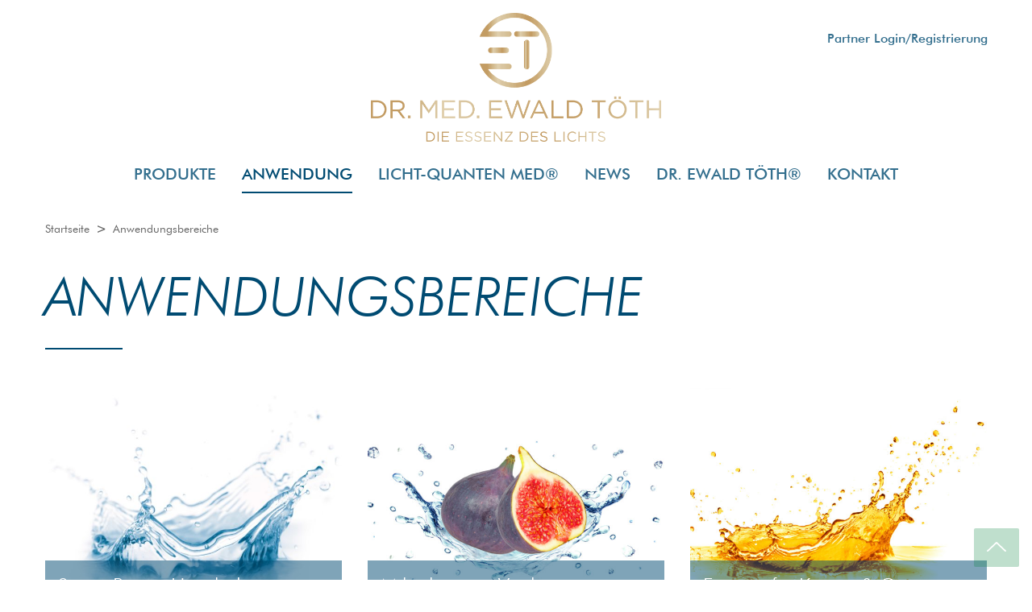

--- FILE ---
content_type: text/html; charset=UTF-8
request_url: https://licht-quanten.at/produktkategorien/
body_size: 8935
content:
<!doctype html><html lang="de" class="no-js"><head><meta charset="UTF-8"><meta http-equiv="x-ua-compatible" content="ie=edge"><meta name="viewport" content="width=device-width, initial-scale=1.0"><link rel="shortcut icon" href="https://licht-quanten.at/wp-content/themes/lichtquanten/favicon.ico" /><link rel="dns-prefetch" href="//cdn.hu-manity.co" />  <script type="text/javascript">var huOptions = {"appID":"licht-quantenat-5edd63f","currentLanguage":"de","blocking":false,"globalCookie":false,"isAdmin":false,"privacyConsent":true,"forms":[]};</script> <script type="text/javascript" src="https://cdn.hu-manity.co/hu-banner.min.js"></script><title>Anwendungsbereiche | Licht-Quanten Naturprodukte</title><link rel="canonical" href="https://licht-quanten.at/produktkategorien/" /><link rel="shortlink" href="https://licht-quanten.at/?p=1176" /><meta property="og:type" content="website" /><meta property="og:locale" content="de_DE" /><meta property="og:site_name" content="Licht-Quanten Naturprodukte" /><meta property="og:title" content="Anwendungsbereiche | Licht-Quanten Naturprodukte" /><meta property="og:url" content="https://licht-quanten.at/produktkategorien/" /><meta property="og:image" content="https://licht-quanten.at/wp-content/uploads/2017/03/Fotolia_139547653_XXL-2560x768.jpg" /><meta property="og:image:width" content="2560" /><meta property="og:image:height" content="768" /><meta name="twitter:card" content="summary_large_image" /><meta name="twitter:title" content="Anwendungsbereiche | Licht-Quanten Naturprodukte" /><meta name="twitter:image" content="https://licht-quanten.at/wp-content/uploads/2017/03/Fotolia_139547653_XXL-2560x768.jpg" /><meta name="google-site-verification" content="1bTwbRxNleTubiZXAdi7aFUNnVn40B1dS4Uj1p5l7Bw" /> <script type="application/ld+json">{"@context":"https://schema.org","@graph":[{"@type":"WebSite","@id":"https://licht-quanten.at/#/schema/WebSite","url":"https://licht-quanten.at/","name":"Licht-Quanten Naturprodukte","description":"Bewusst gesund sein","inLanguage":"de","potentialAction":{"@type":"SearchAction","target":{"@type":"EntryPoint","urlTemplate":"https://licht-quanten.at/search/{search_term_string}/"},"query-input":"required name=search_term_string"},"publisher":{"@type":"Organization","@id":"https://licht-quanten.at/#/schema/Organization","name":"Licht-Quanten Naturprodukte","url":"https://licht-quanten.at/"}},{"@type":"WebPage","@id":"https://licht-quanten.at/produktkategorien/","url":"https://licht-quanten.at/produktkategorien/","name":"Anwendungsbereiche | Licht-Quanten Naturprodukte","inLanguage":"de","isPartOf":{"@id":"https://licht-quanten.at/#/schema/WebSite"},"breadcrumb":{"@type":"BreadcrumbList","@id":"https://licht-quanten.at/#/schema/BreadcrumbList","itemListElement":[{"@type":"ListItem","position":1,"item":"https://licht-quanten.at/","name":"Licht-Quanten Naturprodukte"},{"@type":"ListItem","position":2,"name":"Anwendungsbereiche"}]},"potentialAction":{"@type":"ReadAction","target":"https://licht-quanten.at/produktkategorien/"}}]}</script>  <script defer src="[data-uri]"></script> <style type="text/css">img.wp-smiley,
img.emoji {
	display: inline !important;
	border: none !important;
	box-shadow: none !important;
	height: 1em !important;
	width: 1em !important;
	margin: 0 0.07em !important;
	vertical-align: -0.1em !important;
	background: none !important;
	padding: 0 !important;
}</style><link rel='stylesheet' id='wp-block-library-css' href='https://licht-quanten.at/wp-includes/css/dist/block-library/style.min.css?ver=6.1.9' type='text/css' media='all' /><link rel='stylesheet' id='classic-theme-styles-css' href='https://licht-quanten.at/wp-includes/css/classic-themes.min.css?ver=1' type='text/css' media='all' /><style id='global-styles-inline-css' type='text/css'>body{--wp--preset--color--black: #000000;--wp--preset--color--cyan-bluish-gray: #abb8c3;--wp--preset--color--white: #ffffff;--wp--preset--color--pale-pink: #f78da7;--wp--preset--color--vivid-red: #cf2e2e;--wp--preset--color--luminous-vivid-orange: #ff6900;--wp--preset--color--luminous-vivid-amber: #fcb900;--wp--preset--color--light-green-cyan: #7bdcb5;--wp--preset--color--vivid-green-cyan: #00d084;--wp--preset--color--pale-cyan-blue: #8ed1fc;--wp--preset--color--vivid-cyan-blue: #0693e3;--wp--preset--color--vivid-purple: #9b51e0;--wp--preset--gradient--vivid-cyan-blue-to-vivid-purple: linear-gradient(135deg,rgba(6,147,227,1) 0%,rgb(155,81,224) 100%);--wp--preset--gradient--light-green-cyan-to-vivid-green-cyan: linear-gradient(135deg,rgb(122,220,180) 0%,rgb(0,208,130) 100%);--wp--preset--gradient--luminous-vivid-amber-to-luminous-vivid-orange: linear-gradient(135deg,rgba(252,185,0,1) 0%,rgba(255,105,0,1) 100%);--wp--preset--gradient--luminous-vivid-orange-to-vivid-red: linear-gradient(135deg,rgba(255,105,0,1) 0%,rgb(207,46,46) 100%);--wp--preset--gradient--very-light-gray-to-cyan-bluish-gray: linear-gradient(135deg,rgb(238,238,238) 0%,rgb(169,184,195) 100%);--wp--preset--gradient--cool-to-warm-spectrum: linear-gradient(135deg,rgb(74,234,220) 0%,rgb(151,120,209) 20%,rgb(207,42,186) 40%,rgb(238,44,130) 60%,rgb(251,105,98) 80%,rgb(254,248,76) 100%);--wp--preset--gradient--blush-light-purple: linear-gradient(135deg,rgb(255,206,236) 0%,rgb(152,150,240) 100%);--wp--preset--gradient--blush-bordeaux: linear-gradient(135deg,rgb(254,205,165) 0%,rgb(254,45,45) 50%,rgb(107,0,62) 100%);--wp--preset--gradient--luminous-dusk: linear-gradient(135deg,rgb(255,203,112) 0%,rgb(199,81,192) 50%,rgb(65,88,208) 100%);--wp--preset--gradient--pale-ocean: linear-gradient(135deg,rgb(255,245,203) 0%,rgb(182,227,212) 50%,rgb(51,167,181) 100%);--wp--preset--gradient--electric-grass: linear-gradient(135deg,rgb(202,248,128) 0%,rgb(113,206,126) 100%);--wp--preset--gradient--midnight: linear-gradient(135deg,rgb(2,3,129) 0%,rgb(40,116,252) 100%);--wp--preset--duotone--dark-grayscale: url('#wp-duotone-dark-grayscale');--wp--preset--duotone--grayscale: url('#wp-duotone-grayscale');--wp--preset--duotone--purple-yellow: url('#wp-duotone-purple-yellow');--wp--preset--duotone--blue-red: url('#wp-duotone-blue-red');--wp--preset--duotone--midnight: url('#wp-duotone-midnight');--wp--preset--duotone--magenta-yellow: url('#wp-duotone-magenta-yellow');--wp--preset--duotone--purple-green: url('#wp-duotone-purple-green');--wp--preset--duotone--blue-orange: url('#wp-duotone-blue-orange');--wp--preset--font-size--small: 13px;--wp--preset--font-size--medium: 20px;--wp--preset--font-size--large: 36px;--wp--preset--font-size--x-large: 42px;--wp--preset--spacing--20: 0.44rem;--wp--preset--spacing--30: 0.67rem;--wp--preset--spacing--40: 1rem;--wp--preset--spacing--50: 1.5rem;--wp--preset--spacing--60: 2.25rem;--wp--preset--spacing--70: 3.38rem;--wp--preset--spacing--80: 5.06rem;}:where(.is-layout-flex){gap: 0.5em;}body .is-layout-flow > .alignleft{float: left;margin-inline-start: 0;margin-inline-end: 2em;}body .is-layout-flow > .alignright{float: right;margin-inline-start: 2em;margin-inline-end: 0;}body .is-layout-flow > .aligncenter{margin-left: auto !important;margin-right: auto !important;}body .is-layout-constrained > .alignleft{float: left;margin-inline-start: 0;margin-inline-end: 2em;}body .is-layout-constrained > .alignright{float: right;margin-inline-start: 2em;margin-inline-end: 0;}body .is-layout-constrained > .aligncenter{margin-left: auto !important;margin-right: auto !important;}body .is-layout-constrained > :where(:not(.alignleft):not(.alignright):not(.alignfull)){max-width: var(--wp--style--global--content-size);margin-left: auto !important;margin-right: auto !important;}body .is-layout-constrained > .alignwide{max-width: var(--wp--style--global--wide-size);}body .is-layout-flex{display: flex;}body .is-layout-flex{flex-wrap: wrap;align-items: center;}body .is-layout-flex > *{margin: 0;}:where(.wp-block-columns.is-layout-flex){gap: 2em;}.has-black-color{color: var(--wp--preset--color--black) !important;}.has-cyan-bluish-gray-color{color: var(--wp--preset--color--cyan-bluish-gray) !important;}.has-white-color{color: var(--wp--preset--color--white) !important;}.has-pale-pink-color{color: var(--wp--preset--color--pale-pink) !important;}.has-vivid-red-color{color: var(--wp--preset--color--vivid-red) !important;}.has-luminous-vivid-orange-color{color: var(--wp--preset--color--luminous-vivid-orange) !important;}.has-luminous-vivid-amber-color{color: var(--wp--preset--color--luminous-vivid-amber) !important;}.has-light-green-cyan-color{color: var(--wp--preset--color--light-green-cyan) !important;}.has-vivid-green-cyan-color{color: var(--wp--preset--color--vivid-green-cyan) !important;}.has-pale-cyan-blue-color{color: var(--wp--preset--color--pale-cyan-blue) !important;}.has-vivid-cyan-blue-color{color: var(--wp--preset--color--vivid-cyan-blue) !important;}.has-vivid-purple-color{color: var(--wp--preset--color--vivid-purple) !important;}.has-black-background-color{background-color: var(--wp--preset--color--black) !important;}.has-cyan-bluish-gray-background-color{background-color: var(--wp--preset--color--cyan-bluish-gray) !important;}.has-white-background-color{background-color: var(--wp--preset--color--white) !important;}.has-pale-pink-background-color{background-color: var(--wp--preset--color--pale-pink) !important;}.has-vivid-red-background-color{background-color: var(--wp--preset--color--vivid-red) !important;}.has-luminous-vivid-orange-background-color{background-color: var(--wp--preset--color--luminous-vivid-orange) !important;}.has-luminous-vivid-amber-background-color{background-color: var(--wp--preset--color--luminous-vivid-amber) !important;}.has-light-green-cyan-background-color{background-color: var(--wp--preset--color--light-green-cyan) !important;}.has-vivid-green-cyan-background-color{background-color: var(--wp--preset--color--vivid-green-cyan) !important;}.has-pale-cyan-blue-background-color{background-color: var(--wp--preset--color--pale-cyan-blue) !important;}.has-vivid-cyan-blue-background-color{background-color: var(--wp--preset--color--vivid-cyan-blue) !important;}.has-vivid-purple-background-color{background-color: var(--wp--preset--color--vivid-purple) !important;}.has-black-border-color{border-color: var(--wp--preset--color--black) !important;}.has-cyan-bluish-gray-border-color{border-color: var(--wp--preset--color--cyan-bluish-gray) !important;}.has-white-border-color{border-color: var(--wp--preset--color--white) !important;}.has-pale-pink-border-color{border-color: var(--wp--preset--color--pale-pink) !important;}.has-vivid-red-border-color{border-color: var(--wp--preset--color--vivid-red) !important;}.has-luminous-vivid-orange-border-color{border-color: var(--wp--preset--color--luminous-vivid-orange) !important;}.has-luminous-vivid-amber-border-color{border-color: var(--wp--preset--color--luminous-vivid-amber) !important;}.has-light-green-cyan-border-color{border-color: var(--wp--preset--color--light-green-cyan) !important;}.has-vivid-green-cyan-border-color{border-color: var(--wp--preset--color--vivid-green-cyan) !important;}.has-pale-cyan-blue-border-color{border-color: var(--wp--preset--color--pale-cyan-blue) !important;}.has-vivid-cyan-blue-border-color{border-color: var(--wp--preset--color--vivid-cyan-blue) !important;}.has-vivid-purple-border-color{border-color: var(--wp--preset--color--vivid-purple) !important;}.has-vivid-cyan-blue-to-vivid-purple-gradient-background{background: var(--wp--preset--gradient--vivid-cyan-blue-to-vivid-purple) !important;}.has-light-green-cyan-to-vivid-green-cyan-gradient-background{background: var(--wp--preset--gradient--light-green-cyan-to-vivid-green-cyan) !important;}.has-luminous-vivid-amber-to-luminous-vivid-orange-gradient-background{background: var(--wp--preset--gradient--luminous-vivid-amber-to-luminous-vivid-orange) !important;}.has-luminous-vivid-orange-to-vivid-red-gradient-background{background: var(--wp--preset--gradient--luminous-vivid-orange-to-vivid-red) !important;}.has-very-light-gray-to-cyan-bluish-gray-gradient-background{background: var(--wp--preset--gradient--very-light-gray-to-cyan-bluish-gray) !important;}.has-cool-to-warm-spectrum-gradient-background{background: var(--wp--preset--gradient--cool-to-warm-spectrum) !important;}.has-blush-light-purple-gradient-background{background: var(--wp--preset--gradient--blush-light-purple) !important;}.has-blush-bordeaux-gradient-background{background: var(--wp--preset--gradient--blush-bordeaux) !important;}.has-luminous-dusk-gradient-background{background: var(--wp--preset--gradient--luminous-dusk) !important;}.has-pale-ocean-gradient-background{background: var(--wp--preset--gradient--pale-ocean) !important;}.has-electric-grass-gradient-background{background: var(--wp--preset--gradient--electric-grass) !important;}.has-midnight-gradient-background{background: var(--wp--preset--gradient--midnight) !important;}.has-small-font-size{font-size: var(--wp--preset--font-size--small) !important;}.has-medium-font-size{font-size: var(--wp--preset--font-size--medium) !important;}.has-large-font-size{font-size: var(--wp--preset--font-size--large) !important;}.has-x-large-font-size{font-size: var(--wp--preset--font-size--x-large) !important;}
.wp-block-navigation a:where(:not(.wp-element-button)){color: inherit;}
:where(.wp-block-columns.is-layout-flex){gap: 2em;}
.wp-block-pullquote{font-size: 1.5em;line-height: 1.6;}</style><link rel='stylesheet' id='eeb-css-frontend-css' href='https://licht-quanten.at/wp-content/cache/autoptimize/autoptimize_single_54d4eedc552c499c4a8d6b89c23d3df1.php?ver=54d4eedc552c499c4a8d6b89c23d3df1' type='text/css' media='all' /><link rel='stylesheet' id='search-filter-plugin-styles-css' href='https://licht-quanten.at/wp-content/plugins/search-filter-pro/public/assets/css/search-filter.min.css?ver=2.4.4' type='text/css' media='all' /><link rel='stylesheet' id='bd-project-styles-css' href='https://licht-quanten.at/wp-content/cache/autoptimize/autoptimize_single_c977dc22800f4e1ec701f459d6cce30c.php?ver=6.1.9' type='text/css' media='all' /> <script type='text/javascript' src='https://licht-quanten.at/wp-includes/js/jquery/jquery.min.js?ver=3.6.1' id='jquery-core-js'></script> <script defer type='text/javascript' src='https://licht-quanten.at/wp-includes/js/jquery/jquery-migrate.min.js?ver=3.3.2' id='jquery-migrate-js'></script> <script defer type='text/javascript' src='https://licht-quanten.at/wp-content/cache/autoptimize/autoptimize_single_2c542c9989f589cd5318f5cef6a9ecd7.php?ver=2c542c9989f589cd5318f5cef6a9ecd7' id='eeb-js-frontend-js'></script> <script defer id="search-filter-plugin-build-js-extra" src="[data-uri]"></script> <script defer type='text/javascript' src='https://licht-quanten.at/wp-content/plugins/search-filter-pro/public/assets/js/search-filter-build.min.js?ver=2.4.4' id='search-filter-plugin-build-js'></script> <script type='text/javascript' src='https://licht-quanten.at/wp-content/plugins/search-filter-pro/public/assets/js/chosen.jquery.min.js?ver=2.4.4' id='search-filter-plugin-chosen-js'></script> <script defer type='text/javascript' src='https://licht-quanten.at/wp-content/cache/autoptimize/autoptimize_single_b044870ed84a6b6c74ba5ed6282e6540.php?ver=1.0.0' id='bd-project-scripts-js'></script> <link rel="https://api.w.org/" href="https://licht-quanten.at/wp-json/" /><link rel="alternate" type="application/json" href="https://licht-quanten.at/wp-json/wp/v2/pages/1176" /><link rel="EditURI" type="application/rsd+xml" title="RSD" href="https://licht-quanten.at/xmlrpc.php?rsd" /><link rel="wlwmanifest" type="application/wlwmanifest+xml" href="https://licht-quanten.at/wp-includes/wlwmanifest.xml" /><link rel="alternate" type="application/json+oembed" href="https://licht-quanten.at/wp-json/oembed/1.0/embed?url=https%3A%2F%2Flicht-quanten.at%2Fproduktkategorien%2F" /><link rel="alternate" type="text/xml+oembed" href="https://licht-quanten.at/wp-json/oembed/1.0/embed?url=https%3A%2F%2Flicht-quanten.at%2Fproduktkategorien%2F&#038;format=xml" /> <script type="text/javascript">var thingsGaProperty = 'UA-71481524-10';
      var thingsGaDisableStr = 'ga-disable-' + thingsGaProperty;
      if (document.cookie.indexOf(thingsGaDisableStr + '=true') === -1) {
        (function(i,s,o,g,r,a,m){i['GoogleAnalyticsObject']=r;i[r]=i[r]||function(){(i[r].q=i[r].q||[]).push(arguments)},i[r].l=1*new Date();a=s.createElement(o),m=s.getElementsByTagName(o)[0];a.async=1;a.src=g;m.parentNode.insertBefore(a,m)})(window,document,'script','//www.google-analytics.com/analytics.js','ga');
        ga('create', thingsGaProperty, 'auto');
        ga('set', 'anonymizeIp', true);
        ga('send', 'pageview');
      }
      function thingsGaOptout() {
        document.cookie = thingsGaDisableStr + '=true; expires=Thu, 31 Dec 2099 23:59:59 UTC; path=/';
        alert('Google Analytics deaktiviert.')
      }</script> <style type="text/css" id="wp-custom-css">/**
 *  PRODUCT-POST BUTTONS WRAPPER
 * ( quick & dirty css outside the main css file )
 * 
 **/

.product-post__buttons-wrapper {
	margin-top: 2rem;
	/*padding: 0 1rem;*/
}

.product-post__buttons-wrapper a {
	display: inline-flex;
	width: 100%;
	min-height:4rem;
	/*max-width: 22rem;*/
	/*margin: 0 auto 1rem;*/
	padding: .75em 3em;
	background-color: #add6c4 !important;
	border-color: #add6c4 !Important;
	
  justify-content: center;
  flex-direction: column;
}

@media screen and (min-width: 64em) {
	.product-post__buttons-wrapper a {
		width: 49.5%;
	}
}

.product-post__buttons-wrapper a:active,
.product-post__buttons-wrapper a:focus,
.product-post__buttons-wrapper a:hover {
	background-color: #007f3b !important;
	border-color: #007f3b !Important;
}

/**
 *  POST LOOP
 * ( quick & dirty css outside the main css file )
 * 
 **/
.result-element--blog {
	margin-bottom: 4.1666625%;
}

.result-element--blog .card {
	border: 1px solid #004b72;
}

.result-element--blog .card .card__section {
	display: block;
	position: relative;
	width: 100%;
	padding-right: 10px;
	padding-left: 10px;
}

.result-element--blog .card .card__meta {
	padding-right: 80px;
	font-weight: bold;
}

.result-element--blog .card .card__date {
		display: block;
		position: absolute;
		top: 0;
		right: 10px;
    font-size: .875rem;
    margin-bottom: .25rem;
    color: #666;
}

.result-element--blog .card .card__read_more {
	margin-top: 1rem;
	color: #004b72;
}

/**
 *  BLOG-POST
 *
 **/
.single-post .hero__content {
	opacity: 0;
}

#top-navbar .logo img {
    height: 10rem;
	    background: rgba(255,255,255,0.2);
}</style></head><body class="page-template page-template-templates page-template-page_children page-template-templatespage_children-php page page-id-1176 page-parent cookies-not-set user-is-visitor"><div id="page" class="site"><header class="site-header"><div id="mobile-navbar"><div class="navbar__logo"><div class="logo"> <a href="https://licht-quanten.at/"><img class="" src="https://licht-quanten.at/wp-content/uploads/2022/12/RZ_LogoDrTöth_GoldsimulationRGB_vektorisiert-e1669888074439.png"></a></div></div><div class="navbar__toggle hamburger js-toggle-mobile-menu"> <span></span></div></div><div id="top-navbar"><nav class="navbar"><div class="navbar__inside"><div class="navbar__section"></div><div class="navbar__section"><div class="navbar__logo"><div class="logo"> <a href="https://licht-quanten.at/"><img class="" src="https://licht-quanten.at/wp-content/uploads/2022/12/RZ_LogoDrTöth_GoldsimulationRGB_vektorisiert-e1669888074439.png"></a></div></div></div><div class="navbar__section"> <a href="https://licht-quanten.at/" class="navbar__login">Partner Login/Registrierung</a></div></div></nav></div><div id="main-navbar"><nav class="navbar"><div class="navbar__inside"><div class="navbar__section"><ul id="menu-hauptmenue-de" class="menu"><li id="menu-item-1085" class="menu-item menu-item-type-post_type_archive menu-item-object-product menu-item-1085"><a href="https://licht-quanten.at/produkte/">Produkte</a></li><li id="menu-item-2107" class="menu-item menu-item-type-post_type menu-item-object-page current-menu-item page_item page-item-1176 current_page_item menu-item-2107 active"><a href="https://licht-quanten.at/produktkategorien/" aria-current="page">Anwendung</a></li><li id="menu-item-5203" class="menu-item menu-item-type-post_type menu-item-object-page menu-item-5203"><a href="https://licht-quanten.at/licht-quanten-med/">Licht-Quanten Med®</a></li><li id="menu-item-5790" class="menu-item menu-item-type-post_type menu-item-object-page menu-item-5790"><a href="https://licht-quanten.at/news/">NEWS</a></li><li id="menu-item-1220" class="menu-item menu-item-type-post_type menu-item-object-page menu-item-1220"><a href="https://licht-quanten.at/ueber-uns/">Dr. Ewald Töth®</a></li><li id="menu-item-6886" class="menu-item menu-item-type-post_type menu-item-object-page menu-item-6886"><a href="https://licht-quanten.at/kontakt-2/">Kontakt</a></li></ul></div></div></nav></div></header><div id="mobile-menu" class="mobile-menu"><div class="mobile-menu__inside"><nav class="mobile-nav"><ul id="menu-hauptmenue-de-1" class="menu"><li class="menu-item menu-item-type-post_type_archive menu-item-object-product menu-item-1085"><a href="https://licht-quanten.at/produkte/">Produkte</a></li><li class="menu-item menu-item-type-post_type menu-item-object-page current-menu-item page_item page-item-1176 current_page_item menu-item-2107 active"><a href="https://licht-quanten.at/produktkategorien/" aria-current="page">Anwendung</a></li><li class="menu-item menu-item-type-post_type menu-item-object-page menu-item-5203"><a href="https://licht-quanten.at/licht-quanten-med/">Licht-Quanten Med®</a></li><li class="menu-item menu-item-type-post_type menu-item-object-page menu-item-5790"><a href="https://licht-quanten.at/news/">NEWS</a></li><li class="menu-item menu-item-type-post_type menu-item-object-page menu-item-1220"><a href="https://licht-quanten.at/ueber-uns/">Dr. Ewald Töth®</a></li><li class="menu-item menu-item-type-post_type menu-item-object-page menu-item-6886"><a href="https://licht-quanten.at/kontakt-2/">Kontakt</a></li></ul><div class="mobile-nav__login"> <a href="https://licht-quanten.at/" class="navbar__login">Partner Login/Registrierung</a></div></nav></div></div><div class="site-content-wrapper"><div id="content" class="site-content"><main id="main" role="main"><div class="widget-bar"><div class="row"><div class="small-12 column"><div class="breadcrumbs" typeof="BreadcrumbList" vocab="https://schema.org/"> <span property="itemListElement" typeof="ListItem"><a property="item" typeof="WebPage" title="Go to Licht-Quanten Naturprodukte." href="https://licht-quanten.at" class="home"><span property="name">Startseite</span></a><meta property="position" content="1"></span><i class="breadcrumbs__separator"></i><span property="itemListElement" typeof="ListItem"><span property="name">Anwendungsbereiche</span><meta property="position" content="2"></span></div></div></div></div><div class="page-headline "><div class="row"><div class="small-12 column"><div class="page-headline__inside"><h1>Anwendungsbereiche</h1></div></div></div></div><section class="panel panel-type-child-pages-list"><div class="panel__inside"><div class="row"><div class="small-12 medium-6 large-4 columns"><article id="post-1337" class="card card--bottom-spacing"> <a href="https://licht-quanten.at/produktkategorien/saure-basen-haushalt/"><div class="card__inside"><div class="card__image image"> <img width="640" height="480" src="https://licht-quanten.at/wp-content/uploads/2017/08/shutterstock-Sergey-Peterman_51731122-640x480.jpg" class="attachment-640x480_cropped size-640x480_cropped" alt="" decoding="async" loading="lazy" srcset="https://licht-quanten.at/wp-content/uploads/2017/08/shutterstock-Sergey-Peterman_51731122-640x480.jpg 640w, https://licht-quanten.at/wp-content/uploads/2017/08/shutterstock-Sergey-Peterman_51731122-1024x768.jpg 1024w" sizes="(max-width: 640px) 100vw, 640px" /><h4 class="card__headline">Säure-Basen-Haushalt</h4></div><div class="card__section"></div></div> </a></article></div><div class="small-12 medium-6 large-4 columns"><article id="post-1179" class="card card--bottom-spacing"> <a href="https://licht-quanten.at/produktkategorien/nahrungsergaenzung/"><div class="card__inside"><div class="card__image image"> <img width="640" height="480" src="https://licht-quanten.at/wp-content/uploads/2017/04/shutterstock_654365722-640x480.jpg" class="attachment-640x480_cropped size-640x480_cropped" alt="" decoding="async" loading="lazy" srcset="https://licht-quanten.at/wp-content/uploads/2017/04/shutterstock_654365722-640x480.jpg 640w, https://licht-quanten.at/wp-content/uploads/2017/04/shutterstock_654365722-1024x768.jpg 1024w" sizes="(max-width: 640px) 100vw, 640px" /><h4 class="card__headline">Mikrokosmos Verdauung</h4></div><div class="card__section"></div></div> </a></article></div><div class="small-12 medium-6 large-4 columns"><article id="post-3062" class="card card--bottom-spacing"> <a href="https://licht-quanten.at/produktkategorien/energie-fuer-koerper-geist/"><div class="card__inside"><div class="card__image image"> <img width="640" height="480" src="https://licht-quanten.at/wp-content/uploads/2018/04/shutterstock_266974934-640x480.jpg" class="attachment-640x480_cropped size-640x480_cropped" alt="" decoding="async" loading="lazy" srcset="https://licht-quanten.at/wp-content/uploads/2018/04/shutterstock_266974934-640x480.jpg 640w, https://licht-quanten.at/wp-content/uploads/2018/04/shutterstock_266974934-1024x768.jpg 1024w" sizes="(max-width: 640px) 100vw, 640px" /><h4 class="card__headline">Energie für Körper &#038; Geist</h4></div><div class="card__section"></div></div> </a></article></div><div class="small-12 medium-6 large-4 columns"><article id="post-1178" class="card card--bottom-spacing"> <a href="https://licht-quanten.at/produktkategorien/koerperpflege/"><div class="card__inside"><div class="card__image image"> <img width="640" height="480" src="https://licht-quanten.at/wp-content/uploads/2017/08/img_0824a-original_195997_by-fotomomente-naujoks_piqs_de-640x480.jpg" class="attachment-640x480_cropped size-640x480_cropped" alt="" decoding="async" loading="lazy" srcset="https://licht-quanten.at/wp-content/uploads/2017/08/img_0824a-original_195997_by-fotomomente-naujoks_piqs_de-640x480.jpg 640w, https://licht-quanten.at/wp-content/uploads/2017/08/img_0824a-original_195997_by-fotomomente-naujoks_piqs_de-1024x768.jpg 1024w" sizes="(max-width: 640px) 100vw, 640px" /><h4 class="card__headline">Gesichts- &#038; Körperpflege</h4></div><div class="card__section"></div></div> </a></article></div><div class="small-12 medium-6 large-4 columns"><article id="post-2693" class="card card--bottom-spacing"> <a href="https://licht-quanten.at/produktkategorien/nahrungsergaenzung-2/"><div class="card__inside"><div class="card__image image"> <img width="640" height="480" src="https://licht-quanten.at/wp-content/uploads/2017/08/15-fire-png-image-640x480.png" class="attachment-640x480_cropped size-640x480_cropped" alt="" decoding="async" loading="lazy" /><h4 class="card__headline">Lebensfeuer Stoffwechsel</h4></div><div class="card__section"></div></div> </a></article></div><div class="small-12 medium-6 large-4 columns"><article id="post-1177" class="card card--bottom-spacing"> <a href="https://licht-quanten.at/produktkategorien/feinstoffliche-essenzen/"><div class="card__inside"><div class="card__image image"> <img width="640" height="480" src="https://licht-quanten.at/wp-content/uploads/2018/04/shutterstock_155681555-640x480.jpg" class="attachment-640x480_cropped size-640x480_cropped" alt="" decoding="async" loading="lazy" srcset="https://licht-quanten.at/wp-content/uploads/2018/04/shutterstock_155681555-640x480.jpg 640w, https://licht-quanten.at/wp-content/uploads/2018/04/shutterstock_155681555-1024x768.jpg 1024w" sizes="(max-width: 640px) 100vw, 640px" /><h4 class="card__headline">Feinstoffliche Essenzen</h4></div><div class="card__section"></div></div> </a></article></div></div></main></div><footer id="footer" class="site-footer" role="contentinfo"><div class="site-footer__top"><div class="row"><div class="small-12 column"><ul id="menu-footer-hauptmenue-de" class="menu menu--footer-main"><li id="menu-item-6085" class="menu-item menu-item-type-post_type menu-item-object-page menu-item-6085"><a href="https://licht-quanten.at/downloads/">Broschüren als Download</a></li><li id="menu-item-2924" class="menu-item menu-item-type-post_type menu-item-object-page menu-item-2924"><a href="https://licht-quanten.at/links/">Hilfreiche Links</a></li><li id="menu-item-4703" class="menu-item menu-item-type-post_type menu-item-object-page menu-item-4703"><a href="https://licht-quanten.at/wissen/fragen-antworten/">Fragen &#038; Antworten</a></li><li id="menu-item-4217" class="menu-item menu-item-type-custom menu-item-object-custom menu-item-4217"><a href="https://licht-quanten.at/news/">News</a></li><li id="menu-item-2752" class="menu-item menu-item-type-post_type menu-item-object-page menu-item-2752"><a href="https://licht-quanten.at/wissen/glossar-inhaltsstoffe/">Glossar</a></li><li id="menu-item-1893" class="menu-item menu-item-type-post_type menu-item-object-page menu-item-1893"><a href="https://licht-quanten.at/kontakt-2/">Kontakt</a></li></ul></div></div></div><div class="site-footer__bottom"><div class="navbar"><div class="navbar__inside"><div class="navbar__section"><nav class="footer-nav"> <span class="copyright-notice">© Licht-Quanten Naturprodukte GmbH 2026</span></nav></div><div class="navbar__section"><nav class="footer-nav"><ul id="menu-footermenue-de" class="menu"><li id="menu-item-1883" class="menu-item menu-item-type-post_type menu-item-object-page menu-item-1883"><a href="https://licht-quanten.at/impressum/">Impressum</a></li><li id="menu-item-2974" class="menu-item menu-item-type-post_type menu-item-object-page menu-item-privacy-policy menu-item-2974"><a href="https://licht-quanten.at/datenschutz/">Datenschutzerklärung</a></li></ul></nav></div></div></div></div></footer> <button class="button button--to-the-top js-to-the-top" type="button"><svg width="24" height="12" viewBox="0 0 24 12" xmlns="http://www.w3.org/2000/svg"><title>up_arrow</title><path d="M24 11.2c0 .227-.12.452-.353.61-.42.286-1.052.244-1.41-.093L12.002 2.04 1.766 11.716c-.358.337-.99.38-1.41.094-.423-.284-.474-.79-.118-1.126l11-10.4c.19-.18.47-.284.764-.284.295 0 .574.103.765.283l11 10.4c.158.15.236.335.236.517z" fill="#FFF" fill-rule="nonzero"/></svg></button></div></div> <script defer type='text/javascript' src='https://licht-quanten.at/wp-includes/js/jquery/ui/core.min.js?ver=1.13.2' id='jquery-ui-core-js'></script> <script defer type='text/javascript' src='https://licht-quanten.at/wp-includes/js/jquery/ui/datepicker.min.js?ver=1.13.2' id='jquery-ui-datepicker-js'></script> <script defer id="jquery-ui-datepicker-js-after" src="[data-uri]"></script> </body></html>

--- FILE ---
content_type: text/css; charset=utf-8
request_url: https://licht-quanten.at/wp-content/cache/autoptimize/autoptimize_single_c977dc22800f4e1ec701f459d6cce30c.php?ver=6.1.9
body_size: 20434
content:
@charset "UTF-8";.slick-list,.slick-slider{position:relative;display:block}.slick-slider{box-sizing:border-box;-webkit-touch-callout:none;-webkit-user-select:none;-moz-user-select:none;-ms-user-select:none;user-select:none;-ms-touch-action:pan-y;touch-action:pan-y;-webkit-tap-highlight-color:transparent}.slick-list{overflow:hidden;margin:0;padding:0}.slick-list:focus{outline:none}.slick-list.dragging{cursor:hand}.slick-slider .slick-list,.slick-slider .slick-track{-webkit-transform:translate3d(0,0,0);-ms-transform:translate3d(0,0,0);transform:translate3d(0,0,0)}.slick-track{position:relative;left:0;top:0;display:block}.slick-track:after,.slick-track:before{content:"";display:table}.slick-track:after{clear:both}.slick-loading .slick-track{visibility:hidden}.slick-slide{float:left;height:100%;min-height:1px;display:none}[dir=rtl] .slick-slide{float:right}.slick-initialized .slick-slide,.slick-slide img{display:block}.slick-slide.slick-loading img{display:none}.slick-slide.dragging img{pointer-events:none}.slick-loading .slick-slide{visibility:hidden}.slick-vertical .slick-slide{display:block;height:auto;border:1px solid transparent}.slick-arrow.slick-hidden{display:none}
/*!
 *  Font Awesome 4.7.0 by @davegandy - http://fontawesome.io - @fontawesome
 *  License - http://fontawesome.io/license (Font: SIL OFL 1.1, CSS: MIT License)
 */
@font-face{font-family:'FontAwesome';src:url(//licht-quanten.at/wp-content/themes/lichtquanten/dist/styles/../fonts/fontawesome-webfont.eot?v=4.7.0);src:url(//licht-quanten.at/wp-content/themes/lichtquanten/dist/styles/../fonts/fontawesome-webfont.eot?#iefix&v=4.7.0) format("embedded-opentype"),url(//licht-quanten.at/wp-content/themes/lichtquanten/dist/styles/../fonts/fontawesome-webfont.woff2?v=4.7.0) format("woff2"),url(//licht-quanten.at/wp-content/themes/lichtquanten/dist/styles/../fonts/fontawesome-webfont.woff?v=4.7.0) format("woff"),url(//licht-quanten.at/wp-content/themes/lichtquanten/dist/styles/../fonts/fontawesome-webfont.ttf?v=4.7.0) format("truetype"),url(//licht-quanten.at/wp-content/themes/lichtquanten/dist/styles/../fonts/fontawesome-webfont.svg?v=4.7.0#fontawesomeregular) format("svg");font-weight:400;font-style:normal}.fa{display:inline-block;font:14px/1 FontAwesome;font-size:inherit;text-rendering:auto;-webkit-font-smoothing:antialiased;-moz-osx-font-smoothing:grayscale}.fa-lg{font-size:1.33333em;line-height:.75em;vertical-align:-15%}.fa-2x{font-size:2em}.fa-3x{font-size:3em}.fa-4x{font-size:4em}.fa-5x{font-size:5em}.fa-fw{width:1.28571em;text-align:center}.fa-ul{padding-left:0;margin-left:2.14286em;list-style-type:none}.fa-ul>li{position:relative}.fa-li{position:absolute;left:-2.14286em;width:2.14286em;top:.14286em;text-align:center}.fa-li.fa-lg{left:-1.85714em}.fa-border{padding:.2em .25em .15em;border:solid .08em #eee;border-radius:.1em}.fa-pull-left{float:left}.fa-pull-right,.pull-right{float:right}.fa.fa-pull-left{margin-right:.3em}.fa.fa-pull-right{margin-left:.3em}.pull-left{float:left}.fa.pull-left{margin-right:.3em}.fa.pull-right{margin-left:.3em}.fa-spin{-webkit-animation:fa-spin 2s infinite linear;animation:fa-spin 2s infinite linear}.fa-pulse{-webkit-animation:fa-spin 1s infinite steps(8);animation:fa-spin 1s infinite steps(8)}@-webkit-keyframes fa-spin{0%{-webkit-transform:rotate(0deg);transform:rotate(0deg)}to{-webkit-transform:rotate(359deg);transform:rotate(359deg)}}@keyframes fa-spin{0%{-webkit-transform:rotate(0deg);transform:rotate(0deg)}to{-webkit-transform:rotate(359deg);transform:rotate(359deg)}}.fa-rotate-90{-ms-filter:"progid:DXImageTransform.Microsoft.BasicImage(rotation=1)";-webkit-transform:rotate(90deg);-ms-transform:rotate(90deg);transform:rotate(90deg)}.fa-rotate-180{-ms-filter:"progid:DXImageTransform.Microsoft.BasicImage(rotation=2)";-webkit-transform:rotate(180deg);-ms-transform:rotate(180deg);transform:rotate(180deg)}.fa-rotate-270{-ms-filter:"progid:DXImageTransform.Microsoft.BasicImage(rotation=3)";-webkit-transform:rotate(270deg);-ms-transform:rotate(270deg);transform:rotate(270deg)}.fa-flip-horizontal{-ms-filter:"progid:DXImageTransform.Microsoft.BasicImage(rotation=0, mirror=1)";-webkit-transform:scale(-1,1);-ms-transform:scale(-1,1);transform:scale(-1,1)}.fa-flip-vertical{-ms-filter:"progid:DXImageTransform.Microsoft.BasicImage(rotation=2, mirror=1)";-webkit-transform:scale(1,-1);-ms-transform:scale(1,-1);transform:scale(1,-1)}:root .fa-flip-horizontal,:root .fa-flip-vertical,:root .fa-rotate-180,:root .fa-rotate-270,:root .fa-rotate-90{-webkit-filter:none;filter:none}.fa-stack{position:relative;display:inline-block;width:2em;height:2em;line-height:2em;vertical-align:middle}.fa-stack-1x,.fa-stack-2x{position:absolute;left:0;width:100%;text-align:center}.fa-stack-1x{line-height:inherit}.fa-stack-2x{font-size:2em}.fa-inverse{color:#fff}.fa-glass:before{content:""}.fa-music:before{content:""}.fa-search:before{content:""}.fa-envelope-o:before{content:""}.fa-heart:before{content:""}.fa-star:before{content:""}.fa-star-o:before{content:""}.fa-user:before{content:""}.fa-film:before{content:""}.fa-th-large:before{content:""}.fa-th:before{content:""}.fa-th-list:before{content:""}.fa-check:before{content:""}.fa-close:before,.fa-remove:before,.fa-times:before{content:""}.fa-search-plus:before{content:""}.fa-search-minus:before{content:""}.fa-power-off:before{content:""}.fa-signal:before{content:""}.fa-cog:before,.fa-gear:before{content:""}.fa-trash-o:before{content:""}.fa-home:before{content:""}.fa-file-o:before{content:""}.fa-clock-o:before{content:""}.fa-road:before{content:""}.fa-download:before{content:""}.fa-arrow-circle-o-down:before{content:""}.fa-arrow-circle-o-up:before{content:""}.fa-inbox:before{content:""}.fa-play-circle-o:before{content:""}.fa-repeat:before,.fa-rotate-right:before{content:""}.fa-refresh:before{content:""}.fa-list-alt:before{content:""}.fa-lock:before{content:""}.fa-flag:before{content:""}.fa-headphones:before{content:""}.fa-volume-off:before{content:""}.fa-volume-down:before{content:""}.fa-volume-up:before{content:""}.fa-qrcode:before{content:""}.fa-barcode:before{content:""}.fa-tag:before{content:""}.fa-tags:before{content:""}.fa-book:before{content:""}.fa-bookmark:before{content:""}.fa-print:before{content:""}.fa-camera:before{content:""}.fa-font:before{content:""}.fa-bold:before{content:""}.fa-italic:before{content:""}.fa-text-height:before{content:""}.fa-text-width:before{content:""}.fa-align-left:before{content:""}.fa-align-center:before{content:""}.fa-align-right:before{content:""}.fa-align-justify:before{content:""}.fa-list:before{content:""}.fa-dedent:before,.fa-outdent:before{content:""}.fa-indent:before{content:""}.fa-video-camera:before{content:""}.fa-image:before,.fa-photo:before,.fa-picture-o:before{content:""}.fa-pencil:before{content:""}.fa-map-marker:before{content:""}.fa-adjust:before{content:""}.fa-tint:before{content:""}.fa-edit:before,.fa-pencil-square-o:before{content:""}.fa-share-square-o:before{content:""}.fa-check-square-o:before{content:""}.fa-arrows:before{content:""}.fa-step-backward:before{content:""}.fa-fast-backward:before{content:""}.fa-backward:before{content:""}.fa-play:before{content:""}.fa-pause:before{content:""}.fa-stop:before{content:""}.fa-forward:before{content:""}.fa-fast-forward:before{content:""}.fa-step-forward:before{content:""}.fa-eject:before{content:""}.fa-chevron-left:before{content:""}.fa-chevron-right:before{content:""}.fa-plus-circle:before{content:""}.fa-minus-circle:before{content:""}.fa-times-circle:before{content:""}.fa-check-circle:before{content:""}.fa-question-circle:before{content:""}.fa-info-circle:before{content:""}.fa-crosshairs:before{content:""}.fa-times-circle-o:before{content:""}.fa-check-circle-o:before{content:""}.fa-ban:before{content:""}.fa-arrow-left:before{content:""}.fa-arrow-right:before{content:""}.fa-arrow-up:before{content:""}.fa-arrow-down:before{content:""}.fa-mail-forward:before,.fa-share:before{content:""}.fa-expand:before{content:""}.fa-compress:before{content:""}.fa-plus:before{content:""}.fa-minus:before{content:""}.fa-asterisk:before{content:""}.fa-exclamation-circle:before{content:""}.fa-gift:before{content:""}.fa-leaf:before{content:""}.fa-fire:before{content:""}.fa-eye:before{content:""}.fa-eye-slash:before{content:""}.fa-exclamation-triangle:before,.fa-warning:before{content:""}.fa-plane:before{content:""}.fa-calendar:before{content:""}.fa-random:before{content:""}.fa-comment:before{content:""}.fa-magnet:before{content:""}.fa-chevron-up:before{content:""}.fa-chevron-down:before{content:""}.fa-retweet:before{content:""}.fa-shopping-cart:before{content:""}.fa-folder:before{content:""}.fa-folder-open:before{content:""}.fa-arrows-v:before{content:""}.fa-arrows-h:before{content:""}.fa-bar-chart-o:before,.fa-bar-chart:before{content:""}.fa-twitter-square:before{content:""}.fa-facebook-square:before{content:""}.fa-camera-retro:before{content:""}.fa-key:before{content:""}.fa-cogs:before,.fa-gears:before{content:""}.fa-comments:before{content:""}.fa-thumbs-o-up:before{content:""}.fa-thumbs-o-down:before{content:""}.fa-star-half:before{content:""}.fa-heart-o:before{content:""}.fa-sign-out:before{content:""}.fa-linkedin-square:before{content:""}.fa-thumb-tack:before{content:""}.fa-external-link:before{content:""}.fa-sign-in:before{content:""}.fa-trophy:before{content:""}.fa-github-square:before{content:""}.fa-upload:before{content:""}.fa-lemon-o:before{content:""}.fa-phone:before{content:""}.fa-square-o:before{content:""}.fa-bookmark-o:before{content:""}.fa-phone-square:before{content:""}.fa-twitter:before{content:""}.fa-facebook-f:before,.fa-facebook:before{content:""}.fa-github:before{content:""}.fa-unlock:before{content:""}.fa-credit-card:before{content:""}.fa-feed:before,.fa-rss:before{content:""}.fa-hdd-o:before{content:""}.fa-bullhorn:before{content:""}.fa-bell:before{content:""}.fa-certificate:before{content:""}.fa-hand-o-right:before{content:""}.fa-hand-o-left:before{content:""}.fa-hand-o-up:before{content:""}.fa-hand-o-down:before{content:""}.fa-arrow-circle-left:before{content:""}.fa-arrow-circle-right:before{content:""}.fa-arrow-circle-up:before{content:""}.fa-arrow-circle-down:before{content:""}.fa-globe:before{content:""}.fa-wrench:before{content:""}.fa-tasks:before{content:""}.fa-filter:before{content:""}.fa-briefcase:before{content:""}.fa-arrows-alt:before{content:""}.fa-group:before,.fa-users:before{content:""}.fa-chain:before,.fa-link:before{content:""}.fa-cloud:before{content:""}.fa-flask:before{content:""}.fa-cut:before,.fa-scissors:before{content:""}.fa-copy:before,.fa-files-o:before{content:""}.fa-paperclip:before{content:""}.fa-floppy-o:before,.fa-save:before{content:""}.fa-square:before{content:""}.fa-bars:before,.fa-navicon:before,.fa-reorder:before{content:""}.fa-list-ul:before{content:""}.fa-list-ol:before{content:""}.fa-strikethrough:before{content:""}.fa-underline:before{content:""}.fa-table:before{content:""}.fa-magic:before{content:""}.fa-truck:before{content:""}.fa-pinterest:before{content:""}.fa-pinterest-square:before{content:""}.fa-google-plus-square:before{content:""}.fa-google-plus:before{content:""}.fa-money:before{content:""}.fa-caret-down:before{content:""}.fa-caret-up:before{content:""}.fa-caret-left:before{content:""}.fa-caret-right:before{content:""}.fa-columns:before{content:""}.fa-sort:before,.fa-unsorted:before{content:""}.fa-sort-desc:before,.fa-sort-down:before{content:""}.fa-sort-asc:before,.fa-sort-up:before{content:""}.fa-envelope:before{content:""}.fa-linkedin:before{content:""}.fa-rotate-left:before,.fa-undo:before{content:""}.fa-gavel:before,.fa-legal:before{content:""}.fa-dashboard:before,.fa-tachometer:before{content:""}.fa-comment-o:before{content:""}.fa-comments-o:before{content:""}.fa-bolt:before,.fa-flash:before{content:""}.fa-sitemap:before{content:""}.fa-umbrella:before{content:""}.fa-clipboard:before,.fa-paste:before{content:""}.fa-lightbulb-o:before{content:""}.fa-exchange:before{content:""}.fa-cloud-download:before{content:""}.fa-cloud-upload:before{content:""}.fa-user-md:before{content:""}.fa-stethoscope:before{content:""}.fa-suitcase:before{content:""}.fa-bell-o:before{content:""}.fa-coffee:before{content:""}.fa-cutlery:before{content:""}.fa-file-text-o:before{content:""}.fa-building-o:before{content:""}.fa-hospital-o:before{content:""}.fa-ambulance:before{content:""}.fa-medkit:before{content:""}.fa-fighter-jet:before{content:""}.fa-beer:before{content:""}.fa-h-square:before{content:""}.fa-plus-square:before{content:""}.fa-angle-double-left:before{content:""}.fa-angle-double-right:before{content:""}.fa-angle-double-up:before{content:""}.fa-angle-double-down:before{content:""}.fa-angle-left:before{content:""}.fa-angle-right:before{content:""}.fa-angle-up:before{content:""}.fa-angle-down:before{content:""}.fa-desktop:before{content:""}.fa-laptop:before{content:""}.fa-tablet:before{content:""}.fa-mobile-phone:before,.fa-mobile:before{content:""}.fa-circle-o:before{content:""}.fa-quote-left:before{content:""}.fa-quote-right:before{content:""}.fa-spinner:before{content:""}.fa-circle:before{content:""}.fa-mail-reply:before,.fa-reply:before{content:""}.fa-github-alt:before{content:""}.fa-folder-o:before{content:""}.fa-folder-open-o:before{content:""}.fa-smile-o:before{content:""}.fa-frown-o:before{content:""}.fa-meh-o:before{content:""}.fa-gamepad:before{content:""}.fa-keyboard-o:before{content:""}.fa-flag-o:before{content:""}.fa-flag-checkered:before{content:""}.fa-terminal:before{content:""}.fa-code:before{content:""}.fa-mail-reply-all:before,.fa-reply-all:before{content:""}.fa-star-half-empty:before,.fa-star-half-full:before,.fa-star-half-o:before{content:""}.fa-location-arrow:before{content:""}.fa-crop:before{content:""}.fa-code-fork:before{content:""}.fa-chain-broken:before,.fa-unlink:before{content:""}.fa-question:before{content:""}.fa-info:before{content:""}.fa-exclamation:before{content:""}.fa-superscript:before{content:""}.fa-subscript:before{content:""}.fa-eraser:before{content:""}.fa-puzzle-piece:before{content:""}.fa-microphone:before{content:""}.fa-microphone-slash:before{content:""}.fa-shield:before{content:""}.fa-calendar-o:before{content:""}.fa-fire-extinguisher:before{content:""}.fa-rocket:before{content:""}.fa-maxcdn:before{content:""}.fa-chevron-circle-left:before{content:""}.fa-chevron-circle-right:before{content:""}.fa-chevron-circle-up:before{content:""}.fa-chevron-circle-down:before{content:""}.fa-html5:before{content:""}.fa-css3:before{content:""}.fa-anchor:before{content:""}.fa-unlock-alt:before{content:""}.fa-bullseye:before{content:""}.fa-ellipsis-h:before{content:""}.fa-ellipsis-v:before{content:""}.fa-rss-square:before{content:""}.fa-play-circle:before{content:""}.fa-ticket:before{content:""}.fa-minus-square:before{content:""}.fa-minus-square-o:before{content:""}.fa-level-up:before{content:""}.fa-level-down:before{content:""}.fa-check-square:before{content:""}.fa-pencil-square:before{content:""}.fa-external-link-square:before{content:""}.fa-share-square:before{content:""}.fa-compass:before{content:""}.fa-caret-square-o-down:before,.fa-toggle-down:before{content:""}.fa-caret-square-o-up:before,.fa-toggle-up:before{content:""}.fa-caret-square-o-right:before,.fa-toggle-right:before{content:""}.fa-eur:before,.fa-euro:before{content:""}.fa-gbp:before{content:""}.fa-dollar:before,.fa-usd:before{content:""}.fa-inr:before,.fa-rupee:before{content:""}.fa-cny:before,.fa-jpy:before,.fa-rmb:before,.fa-yen:before{content:""}.fa-rouble:before,.fa-rub:before,.fa-ruble:before{content:""}.fa-krw:before,.fa-won:before{content:""}.fa-bitcoin:before,.fa-btc:before{content:""}.fa-file:before{content:""}.fa-file-text:before{content:""}.fa-sort-alpha-asc:before{content:""}.fa-sort-alpha-desc:before{content:""}.fa-sort-amount-asc:before{content:""}.fa-sort-amount-desc:before{content:""}.fa-sort-numeric-asc:before{content:""}.fa-sort-numeric-desc:before{content:""}.fa-thumbs-up:before{content:""}.fa-thumbs-down:before{content:""}.fa-youtube-square:before{content:""}.fa-youtube:before{content:""}.fa-xing:before{content:""}.fa-xing-square:before{content:""}.fa-youtube-play:before{content:""}.fa-dropbox:before{content:""}.fa-stack-overflow:before{content:""}.fa-instagram:before{content:""}.fa-flickr:before{content:""}.fa-adn:before{content:""}.fa-bitbucket:before{content:""}.fa-bitbucket-square:before{content:""}.fa-tumblr:before{content:""}.fa-tumblr-square:before{content:""}.fa-long-arrow-down:before{content:""}.fa-long-arrow-up:before{content:""}.fa-long-arrow-left:before{content:""}.fa-long-arrow-right:before{content:""}.fa-apple:before{content:""}.fa-windows:before{content:""}.fa-android:before{content:""}.fa-linux:before{content:""}.fa-dribbble:before{content:""}.fa-skype:before{content:""}.fa-foursquare:before{content:""}.fa-trello:before{content:""}.fa-female:before{content:""}.fa-male:before{content:""}.fa-gittip:before,.fa-gratipay:before{content:""}.fa-sun-o:before{content:""}.fa-moon-o:before{content:""}.fa-archive:before{content:""}.fa-bug:before{content:""}.fa-vk:before{content:""}.fa-weibo:before{content:""}.fa-renren:before{content:""}.fa-pagelines:before{content:""}.fa-stack-exchange:before{content:""}.fa-arrow-circle-o-right:before{content:""}.fa-arrow-circle-o-left:before{content:""}.fa-caret-square-o-left:before,.fa-toggle-left:before{content:""}.fa-dot-circle-o:before{content:""}.fa-wheelchair:before{content:""}.fa-vimeo-square:before{content:""}.fa-try:before,.fa-turkish-lira:before{content:""}.fa-plus-square-o:before{content:""}.fa-space-shuttle:before{content:""}.fa-slack:before{content:""}.fa-envelope-square:before{content:""}.fa-wordpress:before{content:""}.fa-openid:before{content:""}.fa-bank:before,.fa-institution:before,.fa-university:before{content:""}.fa-graduation-cap:before,.fa-mortar-board:before{content:""}.fa-yahoo:before{content:""}.fa-google:before{content:""}.fa-reddit:before{content:""}.fa-reddit-square:before{content:""}.fa-stumbleupon-circle:before{content:""}.fa-stumbleupon:before{content:""}.fa-delicious:before{content:""}.fa-digg:before{content:""}.fa-pied-piper-pp:before{content:""}.fa-pied-piper-alt:before{content:""}.fa-drupal:before{content:""}.fa-joomla:before{content:""}.fa-language:before{content:""}.fa-fax:before{content:""}.fa-building:before{content:""}.fa-child:before{content:""}.fa-paw:before{content:""}.fa-spoon:before{content:""}.fa-cube:before{content:""}.fa-cubes:before{content:""}.fa-behance:before{content:""}.fa-behance-square:before{content:""}.fa-steam:before{content:""}.fa-steam-square:before{content:""}.fa-recycle:before{content:""}.fa-automobile:before,.fa-car:before{content:""}.fa-cab:before,.fa-taxi:before{content:""}.fa-tree:before{content:""}.fa-spotify:before{content:""}.fa-deviantart:before{content:""}.fa-soundcloud:before{content:""}.fa-database:before{content:""}.fa-file-pdf-o:before{content:""}.fa-file-word-o:before{content:""}.fa-file-excel-o:before{content:""}.fa-file-powerpoint-o:before{content:""}.fa-file-image-o:before,.fa-file-photo-o:before,.fa-file-picture-o:before{content:""}.fa-file-archive-o:before,.fa-file-zip-o:before{content:""}.fa-file-audio-o:before,.fa-file-sound-o:before{content:""}.fa-file-movie-o:before,.fa-file-video-o:before{content:""}.fa-file-code-o:before{content:""}.fa-vine:before{content:""}.fa-codepen:before{content:""}.fa-jsfiddle:before{content:""}.fa-life-bouy:before,.fa-life-buoy:before,.fa-life-ring:before,.fa-life-saver:before,.fa-support:before{content:""}.fa-circle-o-notch:before{content:""}.fa-ra:before,.fa-rebel:before,.fa-resistance:before{content:""}.fa-empire:before,.fa-ge:before{content:""}.fa-git-square:before{content:""}.fa-git:before{content:""}.fa-hacker-news:before,.fa-y-combinator-square:before,.fa-yc-square:before{content:""}.fa-tencent-weibo:before{content:""}.fa-qq:before{content:""}.fa-wechat:before,.fa-weixin:before{content:""}.fa-paper-plane:before,.fa-send:before{content:""}.fa-paper-plane-o:before,.fa-send-o:before{content:""}.fa-history:before{content:""}.fa-circle-thin:before{content:""}.fa-header:before{content:""}.fa-paragraph:before{content:""}.fa-sliders:before{content:""}.fa-share-alt:before{content:""}.fa-share-alt-square:before{content:""}.fa-bomb:before{content:""}.fa-futbol-o:before,.fa-soccer-ball-o:before{content:""}.fa-tty:before{content:""}.fa-binoculars:before{content:""}.fa-plug:before{content:""}.fa-slideshare:before{content:""}.fa-twitch:before{content:""}.fa-yelp:before{content:""}.fa-newspaper-o:before{content:""}.fa-wifi:before{content:""}.fa-calculator:before{content:""}.fa-paypal:before{content:""}.fa-google-wallet:before{content:""}.fa-cc-visa:before{content:""}.fa-cc-mastercard:before{content:""}.fa-cc-discover:before{content:""}.fa-cc-amex:before{content:""}.fa-cc-paypal:before{content:""}.fa-cc-stripe:before{content:""}.fa-bell-slash:before{content:""}.fa-bell-slash-o:before{content:""}.fa-trash:before{content:""}.fa-copyright:before{content:""}.fa-at:before{content:""}.fa-eyedropper:before{content:""}.fa-paint-brush:before{content:""}.fa-birthday-cake:before{content:""}.fa-area-chart:before{content:""}.fa-pie-chart:before{content:""}.fa-line-chart:before{content:""}.fa-lastfm:before{content:""}.fa-lastfm-square:before{content:""}.fa-toggle-off:before{content:""}.fa-toggle-on:before{content:""}.fa-bicycle:before{content:""}.fa-bus:before{content:""}.fa-ioxhost:before{content:""}.fa-angellist:before{content:""}.fa-cc:before{content:""}.fa-ils:before,.fa-shekel:before,.fa-sheqel:before{content:""}.fa-meanpath:before{content:""}.fa-buysellads:before{content:""}.fa-connectdevelop:before{content:""}.fa-dashcube:before{content:""}.fa-forumbee:before{content:""}.fa-leanpub:before{content:""}.fa-sellsy:before{content:""}.fa-shirtsinbulk:before{content:""}.fa-simplybuilt:before{content:""}.fa-skyatlas:before{content:""}.fa-cart-plus:before{content:""}.fa-cart-arrow-down:before{content:""}.fa-diamond:before{content:""}.fa-ship:before{content:""}.fa-user-secret:before{content:""}.fa-motorcycle:before{content:""}.fa-street-view:before{content:""}.fa-heartbeat:before{content:""}.fa-venus:before{content:""}.fa-mars:before{content:""}.fa-mercury:before{content:""}.fa-intersex:before,.fa-transgender:before{content:""}.fa-transgender-alt:before{content:""}.fa-venus-double:before{content:""}.fa-mars-double:before{content:""}.fa-venus-mars:before{content:""}.fa-mars-stroke:before{content:""}.fa-mars-stroke-v:before{content:""}.fa-mars-stroke-h:before{content:""}.fa-neuter:before{content:""}.fa-genderless:before{content:""}.fa-facebook-official:before{content:""}.fa-pinterest-p:before{content:""}.fa-whatsapp:before{content:""}.fa-server:before{content:""}.fa-user-plus:before{content:""}.fa-user-times:before{content:""}.fa-bed:before,.fa-hotel:before{content:""}.fa-viacoin:before{content:""}.fa-train:before{content:""}.fa-subway:before{content:""}.fa-medium:before{content:""}.fa-y-combinator:before,.fa-yc:before{content:""}.fa-optin-monster:before{content:""}.fa-opencart:before{content:""}.fa-expeditedssl:before{content:""}.fa-battery-4:before,.fa-battery-full:before,.fa-battery:before{content:""}.fa-battery-3:before,.fa-battery-three-quarters:before{content:""}.fa-battery-2:before,.fa-battery-half:before{content:""}.fa-battery-1:before,.fa-battery-quarter:before{content:""}.fa-battery-0:before,.fa-battery-empty:before{content:""}.fa-mouse-pointer:before{content:""}.fa-i-cursor:before{content:""}.fa-object-group:before{content:""}.fa-object-ungroup:before{content:""}.fa-sticky-note:before{content:""}.fa-sticky-note-o:before{content:""}.fa-cc-jcb:before{content:""}.fa-cc-diners-club:before{content:""}.fa-clone:before{content:""}.fa-balance-scale:before{content:""}.fa-hourglass-o:before{content:""}.fa-hourglass-1:before,.fa-hourglass-start:before{content:""}.fa-hourglass-2:before,.fa-hourglass-half:before{content:""}.fa-hourglass-3:before,.fa-hourglass-end:before{content:""}.fa-hourglass:before{content:""}.fa-hand-grab-o:before,.fa-hand-rock-o:before{content:""}.fa-hand-paper-o:before,.fa-hand-stop-o:before{content:""}.fa-hand-scissors-o:before{content:""}.fa-hand-lizard-o:before{content:""}.fa-hand-spock-o:before{content:""}.fa-hand-pointer-o:before{content:""}.fa-hand-peace-o:before{content:""}.fa-trademark:before{content:""}.fa-registered:before{content:""}.fa-creative-commons:before{content:""}.fa-gg:before{content:""}.fa-gg-circle:before{content:""}.fa-tripadvisor:before{content:""}.fa-odnoklassniki:before{content:""}.fa-odnoklassniki-square:before{content:""}.fa-get-pocket:before{content:""}.fa-wikipedia-w:before{content:""}.fa-safari:before{content:""}.fa-chrome:before{content:""}.fa-firefox:before{content:""}.fa-opera:before{content:""}.fa-internet-explorer:before{content:""}.fa-television:before,.fa-tv:before{content:""}.fa-contao:before{content:""}.fa-500px:before{content:""}.fa-amazon:before{content:""}.fa-calendar-plus-o:before{content:""}.fa-calendar-minus-o:before{content:""}.fa-calendar-times-o:before{content:""}.fa-calendar-check-o:before{content:""}.fa-industry:before{content:""}.fa-map-pin:before{content:""}.fa-map-signs:before{content:""}.fa-map-o:before{content:""}.fa-map:before{content:""}.fa-commenting:before{content:""}.fa-commenting-o:before{content:""}.fa-houzz:before{content:""}.fa-vimeo:before{content:""}.fa-black-tie:before{content:""}.fa-fonticons:before{content:""}.fa-reddit-alien:before{content:""}.fa-edge:before{content:""}.fa-credit-card-alt:before{content:""}.fa-codiepie:before{content:""}.fa-modx:before{content:""}.fa-fort-awesome:before{content:""}.fa-usb:before{content:""}.fa-product-hunt:before{content:""}.fa-mixcloud:before{content:""}.fa-scribd:before{content:""}.fa-pause-circle:before{content:""}.fa-pause-circle-o:before{content:""}.fa-stop-circle:before{content:""}.fa-stop-circle-o:before{content:""}.fa-shopping-bag:before{content:""}.fa-shopping-basket:before{content:""}.fa-hashtag:before{content:""}.fa-bluetooth:before{content:""}.fa-bluetooth-b:before{content:""}.fa-percent:before{content:""}.fa-gitlab:before{content:""}.fa-wpbeginner:before{content:""}.fa-wpforms:before{content:""}.fa-envira:before{content:""}.fa-universal-access:before{content:""}.fa-wheelchair-alt:before{content:""}.fa-question-circle-o:before{content:""}.fa-blind:before{content:""}.fa-audio-description:before{content:""}.fa-volume-control-phone:before{content:""}.fa-braille:before{content:""}.fa-assistive-listening-systems:before{content:""}.fa-american-sign-language-interpreting:before,.fa-asl-interpreting:before{content:""}.fa-deaf:before,.fa-deafness:before,.fa-hard-of-hearing:before{content:""}.fa-glide:before{content:""}.fa-glide-g:before{content:""}.fa-sign-language:before,.fa-signing:before{content:""}.fa-low-vision:before{content:""}.fa-viadeo:before{content:""}.fa-viadeo-square:before{content:""}.fa-snapchat:before{content:""}.fa-snapchat-ghost:before{content:""}.fa-snapchat-square:before{content:""}.fa-pied-piper:before{content:""}.fa-first-order:before{content:""}.fa-yoast:before{content:""}.fa-themeisle:before{content:""}.fa-google-plus-circle:before,.fa-google-plus-official:before{content:""}.fa-fa:before,.fa-font-awesome:before{content:""}.fa-handshake-o:before{content:""}.fa-envelope-open:before{content:""}.fa-envelope-open-o:before{content:""}.fa-linode:before{content:""}.fa-address-book:before{content:""}.fa-address-book-o:before{content:""}.fa-address-card:before,.fa-vcard:before{content:""}.fa-address-card-o:before,.fa-vcard-o:before{content:""}.fa-user-circle:before{content:""}.fa-user-circle-o:before{content:""}.fa-user-o:before{content:""}.fa-id-badge:before{content:""}.fa-drivers-license:before,.fa-id-card:before{content:""}.fa-drivers-license-o:before,.fa-id-card-o:before{content:""}.fa-quora:before{content:""}.fa-free-code-camp:before{content:""}.fa-telegram:before{content:""}.fa-thermometer-4:before,.fa-thermometer-full:before,.fa-thermometer:before{content:""}.fa-thermometer-3:before,.fa-thermometer-three-quarters:before{content:""}.fa-thermometer-2:before,.fa-thermometer-half:before{content:""}.fa-thermometer-1:before,.fa-thermometer-quarter:before{content:""}.fa-thermometer-0:before,.fa-thermometer-empty:before{content:""}.fa-shower:before{content:""}.fa-bath:before,.fa-bathtub:before,.fa-s15:before{content:""}.fa-podcast:before{content:""}.fa-window-maximize:before{content:""}.fa-window-minimize:before{content:""}.fa-window-restore:before{content:""}.fa-times-rectangle:before,.fa-window-close:before{content:""}.fa-times-rectangle-o:before,.fa-window-close-o:before{content:""}.fa-bandcamp:before{content:""}.fa-grav:before{content:""}.fa-etsy:before{content:""}.fa-imdb:before{content:""}.fa-ravelry:before{content:""}.fa-eercast:before{content:""}.fa-microchip:before{content:""}.fa-snowflake-o:before{content:""}.fa-superpowers:before{content:""}.fa-wpexplorer:before{content:""}.fa-meetup:before{content:""}.sr-only{position:absolute;width:1px;height:1px;padding:0;margin:-1px;overflow:hidden;clip:rect(0,0,0,0);border:0}.sr-only-focusable:active,.sr-only-focusable:focus{position:static;width:auto;height:auto;margin:0;overflow:visible;clip:auto}@font-face{font-family:"Futura";font-style:normal;font-weight:400;src:url(//licht-quanten.at/wp-content/themes/lichtquanten/dist/styles/../fonts/Futura.ttf) format("truetype")}@font-face{font-family:"Futura";font-style:italic;font-weight:700;src:url(//licht-quanten.at/wp-content/themes/lichtquanten/dist/styles/../fonts/Futura-Italic.ttf) format("truetype")}@font-face{font-family:"Futura";font-style:normal;font-weight:300;src:url(//licht-quanten.at/wp-content/themes/lichtquanten/dist/styles/../fonts/Futura-Light.ttf) format("truetype")}@font-face{font-family:"Futura";font-style:italic;font-weight:300;src:url(//licht-quanten.at/wp-content/themes/lichtquanten/dist/styles/../fonts/Futura-Light-Italic.ttf) format("truetype")}@font-face{font-family:"Futura";font-style:normal;font-weight:500;src:url(//licht-quanten.at/wp-content/themes/lichtquanten/dist/styles/../fonts/Futura-Medium.ttf) format("truetype")}@font-face{font-family:"Futura";font-style:italic;font-weight:500;src:url(//licht-quanten.at/wp-content/themes/lichtquanten/dist/styles/../fonts/Futura-Medium-Italic.ttf) format("truetype")}@font-face{font-family:"Futura";font-style:normal;font-weight:700;src:url(//licht-quanten.at/wp-content/themes/lichtquanten/dist/styles/../fonts/Futura-Bold.ttf) format("truetype")}@font-face{font-family:"Futura";font-style:italic;font-weight:700;src:url(//licht-quanten.at/wp-content/themes/lichtquanten/dist/styles/../fonts/Futura-Bold-Italic.ttf) format("truetype")}
/*! normalize-scss | MIT/GPLv2 License | bit.ly/normalize-scss */
html{font-family:sans-serif;line-height:1.15;-ms-text-size-adjust:100%;-webkit-text-size-adjust:100%;box-sizing:border-box;font-size:16px}body{padding:0;background:#fff;font-family:"Futura","Helvetica Neue",Helvetica,Roboto,Arial,sans-serif;font-weight:400;line-height:1.5;color:#333;-webkit-font-smoothing:antialiased;-moz-osx-font-smoothing:grayscale}article,aside,details,figcaption,figure,footer,header,main,menu,nav,section{display:block}h1{font-size:2em}body,figure{margin:0}hr{box-sizing:content-box;overflow:visible;clear:both;max-width:1200px;height:0;margin:rem-calc(20) auto;border-top:0;border-right:0;border-bottom:1px solid #cacaca;border-left:0}code,kbd,pre,samp{font-size:1em}pre,samp{font-family:monospace,monospace}a,small{line-height:inherit}a{background-color:transparent;-webkit-text-decoration-skip:objects;color:#007f3b;text-decoration:none;cursor:pointer}a:active,a:hover{outline-width:0}abbr[title]{border-bottom:none;text-decoration:underline dotted}dfn{font-style:italic}mark{background-color:#ff0;color:#000}small{font-size:80%}sub,sup{font-size:75%;line-height:0;position:relative;vertical-align:baseline}sub{bottom:-.25em}sup{top:-.5em}audio,canvas,video{display:inline-block}audio:not([controls]){display:none;height:0}img{border-style:none;display:inline-block;vertical-align:middle;max-width:100%;height:auto;-ms-interpolation-mode:bicubic}svg:not(:root){overflow:hidden}button,input,optgroup,select,textarea{font-family:sans-serif;font-size:100%;margin:0}input,optgroup,select,textarea{line-height:1.15}button,input{overflow:visible}button,select{text-transform:none}[type=reset],[type=submit],html [type=button]{-webkit-appearance:button}[type=button]::-moz-focus-inner,[type=reset]::-moz-focus-inner,[type=submit]::-moz-focus-inner,button::-moz-focus-inner{border-style:none;padding:0}[type=button]:-moz-focusring,[type=reset]:-moz-focusring,[type=submit]:-moz-focusring,button:-moz-focusring{outline:1px dotted ButtonText}[type=checkbox],[type=radio]{box-sizing:border-box;padding:0}[type=number]::-webkit-inner-spin-button,[type=number]::-webkit-outer-spin-button{height:auto}[type=search]{-webkit-appearance:textfield;outline-offset:-2px}[type=search]::-webkit-search-cancel-button,[type=search]::-webkit-search-decoration{-webkit-appearance:none}::-webkit-file-upload-button{-webkit-appearance:button;font:inherit}fieldset{border:1px solid silver;margin:0 2px;padding:.35em .625em .75em}legend{box-sizing:border-box;display:table;max-width:100%;padding:0;color:inherit;white-space:normal}progress{display:inline-block;vertical-align:baseline}textarea{overflow:auto;height:auto;min-height:50px}summary{display:list-item}[hidden],template{display:none}.foundation-mq{font-family:"small=0em&medium=40em&article=48em&large=64em&xlarge=75em&xxlarge=90em&desktop=64em"}*,:after,:before{box-sizing:inherit}button,select,textarea{border-radius:2px}select{width:100%}.map_canvas embed,.map_canvas img,.map_canvas object,.mqa-display embed,.mqa-display img,.mqa-display object{max-width:none!important}button{padding:0;-webkit-appearance:none;-moz-appearance:none;appearance:none;border:0;background:0 0;line-height:1}[data-whatinput=mouse] button{outline:0}.is-visible{display:block!important}.is-hidden{display:none!important}.row{max-width:1200px;margin-right:auto;margin-left:auto;display:-webkit-flex;display:-ms-flexbox;display:flex;-webkit-flex-flow:row wrap;-ms-flex-flow:row wrap;flex-flow:row wrap}.row .row{margin-right:-1rem;margin-left:-1rem}@media print,screen and (min-width:40em){.row .row{margin-right:-1rem;margin-left:-1rem}}@media print,screen and (min-width:64em){.row .row{margin-right:-1rem;margin-left:-1rem}}.row.expanded{max-width:none}.row.collapse>.column,.row.collapse>.columns{padding-right:0;padding-left:0}.row.collapse>.column>.row,.row.collapse>.columns>.row,.row.is-collapse-child{margin-right:0;margin-left:0}.column,.columns{-webkit-flex:1 1 0;-ms-flex:1 1 0;flex:1 1 0px;padding-right:1rem;padding-left:1rem;min-width:initial}@media print,screen and (min-width:40em){.column,.columns{padding-right:1rem;padding-left:1rem}}@media print,screen and (min-width:64em){.column,.columns{padding-right:1rem;padding-left:1rem}}.column.row.row,.flex-container,.row.row.columns{display:-webkit-flex;display:-ms-flexbox;display:flex}.row .column.row.row,.row .row.row.columns{margin-right:0;margin-left:0;padding-right:0;padding-left:0}.flex-child-auto{-webkit-flex:1 1 auto;-ms-flex:1 1 auto;flex:1 1 auto}.flex-child-grow{-webkit-flex:1 0 auto;-ms-flex:1 0 auto;flex:1 0 auto}.flex-child-shrink,.nf-form-cont .field-wrap.checkbox-wrap .nf-field-label label{-webkit-flex:0 1 auto;-ms-flex:0 1 auto;flex:0 1 auto}.flex-dir-row{-webkit-flex-direction:row;-ms-flex-direction:row;flex-direction:row}.flex-dir-row-reverse{-webkit-flex-direction:row-reverse;-ms-flex-direction:row-reverse;flex-direction:row-reverse}.flex-dir-column{-webkit-flex-direction:column;-ms-flex-direction:column;flex-direction:column}.flex-dir-column-reverse{-webkit-flex-direction:column-reverse;-ms-flex-direction:column-reverse;flex-direction:column-reverse}.small-1{-webkit-flex:0 0 8.33333%;-ms-flex:0 0 8.33333%;flex:0 0 8.33333%;max-width:8.33333%}.small-offset-0{margin-left:0}.small-2{-webkit-flex:0 0 16.66667%;-ms-flex:0 0 16.66667%;flex:0 0 16.66667%;max-width:16.66667%}.small-offset-1{margin-left:8.33333%}.small-3{-webkit-flex:0 0 25%;-ms-flex:0 0 25%;flex:0 0 25%;max-width:25%}.small-offset-2{margin-left:16.66667%}.small-4{-webkit-flex:0 0 33.33333%;-ms-flex:0 0 33.33333%;flex:0 0 33.33333%;max-width:33.33333%}.small-offset-3{margin-left:25%}.small-5{-webkit-flex:0 0 41.66667%;-ms-flex:0 0 41.66667%;flex:0 0 41.66667%;max-width:41.66667%}.small-offset-4{margin-left:33.33333%}.small-6{-webkit-flex:0 0 50%;-ms-flex:0 0 50%;flex:0 0 50%;max-width:50%}.small-offset-5{margin-left:41.66667%}.small-7{-webkit-flex:0 0 58.33333%;-ms-flex:0 0 58.33333%;flex:0 0 58.33333%;max-width:58.33333%}.small-offset-6{margin-left:50%}.small-8{-webkit-flex:0 0 66.66667%;-ms-flex:0 0 66.66667%;flex:0 0 66.66667%;max-width:66.66667%}.small-offset-7{margin-left:58.33333%}.small-9{-webkit-flex:0 0 75%;-ms-flex:0 0 75%;flex:0 0 75%;max-width:75%}.small-offset-8{margin-left:66.66667%}.small-10{-webkit-flex:0 0 83.33333%;-ms-flex:0 0 83.33333%;flex:0 0 83.33333%;max-width:83.33333%}.small-offset-9{margin-left:75%}.small-11{-webkit-flex:0 0 91.66667%;-ms-flex:0 0 91.66667%;flex:0 0 91.66667%;max-width:91.66667%}.small-offset-10{margin-left:83.33333%}.small-12,.small-up-1>.column,.small-up-1>.columns{-webkit-flex:0 0 100%;-ms-flex:0 0 100%;flex:0 0 100%;max-width:100%}.small-offset-11{margin-left:91.66667%}.small-up-1,.small-up-2,.small-up-3,.small-up-4,.small-up-5,.small-up-6,.small-up-7,.small-up-8{-webkit-flex-wrap:wrap;-ms-flex-wrap:wrap;flex-wrap:wrap}.small-up-2>.column,.small-up-2>.columns{-webkit-flex:0 0 50%;-ms-flex:0 0 50%;flex:0 0 50%;max-width:50%}.small-up-3>.column,.small-up-3>.columns{-webkit-flex:0 0 33.33333%;-ms-flex:0 0 33.33333%;flex:0 0 33.33333%;max-width:33.33333%}.small-up-4>.column,.small-up-4>.columns{-webkit-flex:0 0 25%;-ms-flex:0 0 25%;flex:0 0 25%;max-width:25%}.small-up-5>.column,.small-up-5>.columns{-webkit-flex:0 0 20%;-ms-flex:0 0 20%;flex:0 0 20%;max-width:20%}.small-up-6>.column,.small-up-6>.columns{-webkit-flex:0 0 16.66667%;-ms-flex:0 0 16.66667%;flex:0 0 16.66667%;max-width:16.66667%}.small-up-7>.column,.small-up-7>.columns{-webkit-flex:0 0 14.28571%;-ms-flex:0 0 14.28571%;flex:0 0 14.28571%;max-width:14.28571%}.small-up-8>.column,.small-up-8>.columns{-webkit-flex:0 0 12.5%;-ms-flex:0 0 12.5%;flex:0 0 12.5%;max-width:12.5%}.small-collapse>.column,.small-collapse>.columns{padding-right:0;padding-left:0}.small-uncollapse>.column,.small-uncollapse>.columns{padding-right:1rem;padding-left:1rem}@media print,screen and (min-width:40em){.medium-1{-webkit-flex:0 0 8.33333%;-ms-flex:0 0 8.33333%;flex:0 0 8.33333%;max-width:8.33333%}.medium-offset-0{margin-left:0}.medium-2{-webkit-flex:0 0 16.66667%;-ms-flex:0 0 16.66667%;flex:0 0 16.66667%;max-width:16.66667%}.medium-offset-1{margin-left:8.33333%}.medium-3{-webkit-flex:0 0 25%;-ms-flex:0 0 25%;flex:0 0 25%;max-width:25%}.medium-offset-2{margin-left:16.66667%}.medium-4{-webkit-flex:0 0 33.33333%;-ms-flex:0 0 33.33333%;flex:0 0 33.33333%;max-width:33.33333%}.medium-offset-3{margin-left:25%}.medium-5{-webkit-flex:0 0 41.66667%;-ms-flex:0 0 41.66667%;flex:0 0 41.66667%;max-width:41.66667%}.medium-offset-4{margin-left:33.33333%}.medium-6{-webkit-flex:0 0 50%;-ms-flex:0 0 50%;flex:0 0 50%;max-width:50%}.medium-offset-5{margin-left:41.66667%}.medium-7{-webkit-flex:0 0 58.33333%;-ms-flex:0 0 58.33333%;flex:0 0 58.33333%;max-width:58.33333%}.medium-offset-6{margin-left:50%}.medium-8{-webkit-flex:0 0 66.66667%;-ms-flex:0 0 66.66667%;flex:0 0 66.66667%;max-width:66.66667%}.medium-offset-7{margin-left:58.33333%}.medium-9{-webkit-flex:0 0 75%;-ms-flex:0 0 75%;flex:0 0 75%;max-width:75%}.medium-offset-8{margin-left:66.66667%}.medium-10{-webkit-flex:0 0 83.33333%;-ms-flex:0 0 83.33333%;flex:0 0 83.33333%;max-width:83.33333%}.medium-offset-9{margin-left:75%}.medium-11{-webkit-flex:0 0 91.66667%;-ms-flex:0 0 91.66667%;flex:0 0 91.66667%;max-width:91.66667%}.medium-offset-10{margin-left:83.33333%}.medium-12,.medium-up-1>.column,.medium-up-1>.columns{-webkit-flex:0 0 100%;-ms-flex:0 0 100%;flex:0 0 100%;max-width:100%}.medium-offset-11{margin-left:91.66667%}.medium-order-1{-webkit-order:1;-ms-flex-order:1;order:1}.medium-order-2{-webkit-order:2;-ms-flex-order:2;order:2}.medium-order-3{-webkit-order:3;-ms-flex-order:3;order:3}.medium-order-4{-webkit-order:4;-ms-flex-order:4;order:4}.medium-order-5{-webkit-order:5;-ms-flex-order:5;order:5}.medium-order-6{-webkit-order:6;-ms-flex-order:6;order:6}.medium-up-1,.medium-up-2,.medium-up-3,.medium-up-4,.medium-up-5,.medium-up-6,.medium-up-7,.medium-up-8{-webkit-flex-wrap:wrap;-ms-flex-wrap:wrap;flex-wrap:wrap}.medium-up-2>.column,.medium-up-2>.columns{-webkit-flex:0 0 50%;-ms-flex:0 0 50%;flex:0 0 50%;max-width:50%}.medium-up-3>.column,.medium-up-3>.columns{-webkit-flex:0 0 33.33333%;-ms-flex:0 0 33.33333%;flex:0 0 33.33333%;max-width:33.33333%}.medium-up-4>.column,.medium-up-4>.columns{-webkit-flex:0 0 25%;-ms-flex:0 0 25%;flex:0 0 25%;max-width:25%}.medium-up-5>.column,.medium-up-5>.columns{-webkit-flex:0 0 20%;-ms-flex:0 0 20%;flex:0 0 20%;max-width:20%}.medium-up-6>.column,.medium-up-6>.columns{-webkit-flex:0 0 16.66667%;-ms-flex:0 0 16.66667%;flex:0 0 16.66667%;max-width:16.66667%}.medium-up-7>.column,.medium-up-7>.columns{-webkit-flex:0 0 14.28571%;-ms-flex:0 0 14.28571%;flex:0 0 14.28571%;max-width:14.28571%}.medium-up-8>.column,.medium-up-8>.columns{-webkit-flex:0 0 12.5%;-ms-flex:0 0 12.5%;flex:0 0 12.5%;max-width:12.5%}}@media print,screen and (min-width:40em) and (min-width:40em){.medium-expand{-webkit-flex:1 1 0;-ms-flex:1 1 0;flex:1 1 0px}}@media print,screen and (min-width:40em){.medium-flex-dir-row{-webkit-flex-direction:row;-ms-flex-direction:row;flex-direction:row}.medium-flex-dir-row-reverse{-webkit-flex-direction:row-reverse;-ms-flex-direction:row-reverse;flex-direction:row-reverse}.medium-flex-dir-column{-webkit-flex-direction:column;-ms-flex-direction:column;flex-direction:column}.medium-flex-dir-column-reverse{-webkit-flex-direction:column-reverse;-ms-flex-direction:column-reverse;flex-direction:column-reverse}.medium-flex-child-auto{-webkit-flex:1 1 auto;-ms-flex:1 1 auto;flex:1 1 auto}.medium-flex-child-grow{-webkit-flex:1 0 auto;-ms-flex:1 0 auto;flex:1 0 auto}.medium-flex-child-shrink{-webkit-flex:0 1 auto;-ms-flex:0 1 auto;flex:0 1 auto}}.row.medium-unstack>.column,.row.medium-unstack>.columns{-webkit-flex:0 0 100%;-ms-flex:0 0 100%;flex:0 0 100%}@media print,screen and (min-width:40em){.row.medium-unstack>.column,.row.medium-unstack>.columns{-webkit-flex:1 1 0;-ms-flex:1 1 0;flex:1 1 0px}.medium-collapse>.column,.medium-collapse>.columns{padding-right:0;padding-left:0}.medium-uncollapse>.column,.medium-uncollapse>.columns{padding-right:1rem;padding-left:1rem}}@media print,screen and (min-width:64em){.large-1{-webkit-flex:0 0 8.33333%;-ms-flex:0 0 8.33333%;flex:0 0 8.33333%;max-width:8.33333%}.large-offset-0{margin-left:0}.large-2{-webkit-flex:0 0 16.66667%;-ms-flex:0 0 16.66667%;flex:0 0 16.66667%;max-width:16.66667%}.large-offset-1{margin-left:8.33333%}.large-3{-webkit-flex:0 0 25%;-ms-flex:0 0 25%;flex:0 0 25%;max-width:25%}.large-offset-2{margin-left:16.66667%}.large-4{-webkit-flex:0 0 33.33333%;-ms-flex:0 0 33.33333%;flex:0 0 33.33333%;max-width:33.33333%}.large-offset-3{margin-left:25%}.large-5{-webkit-flex:0 0 41.66667%;-ms-flex:0 0 41.66667%;flex:0 0 41.66667%;max-width:41.66667%}.large-offset-4{margin-left:33.33333%}.large-6{-webkit-flex:0 0 50%;-ms-flex:0 0 50%;flex:0 0 50%;max-width:50%}.large-offset-5{margin-left:41.66667%}.large-7{-webkit-flex:0 0 58.33333%;-ms-flex:0 0 58.33333%;flex:0 0 58.33333%;max-width:58.33333%}.large-offset-6{margin-left:50%}.large-8{-webkit-flex:0 0 66.66667%;-ms-flex:0 0 66.66667%;flex:0 0 66.66667%;max-width:66.66667%}.large-offset-7{margin-left:58.33333%}.large-9{-webkit-flex:0 0 75%;-ms-flex:0 0 75%;flex:0 0 75%;max-width:75%}.large-offset-8{margin-left:66.66667%}.large-10{-webkit-flex:0 0 83.33333%;-ms-flex:0 0 83.33333%;flex:0 0 83.33333%;max-width:83.33333%}.large-offset-9{margin-left:75%}.large-11{-webkit-flex:0 0 91.66667%;-ms-flex:0 0 91.66667%;flex:0 0 91.66667%;max-width:91.66667%}.large-offset-10{margin-left:83.33333%}.large-12,.large-up-1>.column,.large-up-1>.columns{-webkit-flex:0 0 100%;-ms-flex:0 0 100%;flex:0 0 100%;max-width:100%}.large-offset-11{margin-left:91.66667%}.large-order-1{-webkit-order:1;-ms-flex-order:1;order:1}.large-order-2{-webkit-order:2;-ms-flex-order:2;order:2}.large-order-3{-webkit-order:3;-ms-flex-order:3;order:3}.large-order-4{-webkit-order:4;-ms-flex-order:4;order:4}.large-order-5{-webkit-order:5;-ms-flex-order:5;order:5}.large-order-6{-webkit-order:6;-ms-flex-order:6;order:6}.large-up-1,.large-up-2,.large-up-3,.large-up-4,.large-up-5,.large-up-6,.large-up-7,.large-up-8{-webkit-flex-wrap:wrap;-ms-flex-wrap:wrap;flex-wrap:wrap}.large-up-2>.column,.large-up-2>.columns{-webkit-flex:0 0 50%;-ms-flex:0 0 50%;flex:0 0 50%;max-width:50%}.large-up-3>.column,.large-up-3>.columns{-webkit-flex:0 0 33.33333%;-ms-flex:0 0 33.33333%;flex:0 0 33.33333%;max-width:33.33333%}.large-up-4>.column,.large-up-4>.columns{-webkit-flex:0 0 25%;-ms-flex:0 0 25%;flex:0 0 25%;max-width:25%}.large-up-5>.column,.large-up-5>.columns{-webkit-flex:0 0 20%;-ms-flex:0 0 20%;flex:0 0 20%;max-width:20%}.large-up-6>.column,.large-up-6>.columns{-webkit-flex:0 0 16.66667%;-ms-flex:0 0 16.66667%;flex:0 0 16.66667%;max-width:16.66667%}.large-up-7>.column,.large-up-7>.columns{-webkit-flex:0 0 14.28571%;-ms-flex:0 0 14.28571%;flex:0 0 14.28571%;max-width:14.28571%}.large-up-8>.column,.large-up-8>.columns{-webkit-flex:0 0 12.5%;-ms-flex:0 0 12.5%;flex:0 0 12.5%;max-width:12.5%}}@media print,screen and (min-width:64em) and (min-width:64em){.large-expand{-webkit-flex:1 1 0;-ms-flex:1 1 0;flex:1 1 0px}}@media print,screen and (min-width:64em){.large-flex-dir-row{-webkit-flex-direction:row;-ms-flex-direction:row;flex-direction:row}.large-flex-dir-row-reverse{-webkit-flex-direction:row-reverse;-ms-flex-direction:row-reverse;flex-direction:row-reverse}.large-flex-dir-column{-webkit-flex-direction:column;-ms-flex-direction:column;flex-direction:column}.large-flex-dir-column-reverse{-webkit-flex-direction:column-reverse;-ms-flex-direction:column-reverse;flex-direction:column-reverse}.large-flex-child-auto{-webkit-flex:1 1 auto;-ms-flex:1 1 auto;flex:1 1 auto}.large-flex-child-grow{-webkit-flex:1 0 auto;-ms-flex:1 0 auto;flex:1 0 auto}.large-flex-child-shrink{-webkit-flex:0 1 auto;-ms-flex:0 1 auto;flex:0 1 auto}}.row.large-unstack>.column,.row.large-unstack>.columns{-webkit-flex:0 0 100%;-ms-flex:0 0 100%;flex:0 0 100%}@media print,screen and (min-width:64em){.row.large-unstack>.column,.row.large-unstack>.columns{-webkit-flex:1 1 0;-ms-flex:1 1 0;flex:1 1 0px}.large-collapse>.column,.large-collapse>.columns{padding-right:0;padding-left:0}.large-uncollapse>.column,.large-uncollapse>.columns{padding-right:1rem;padding-left:1rem}}.shrink{-webkit-flex:0 0 auto;-ms-flex:0 0 auto;flex:0 0 auto;max-width:100%}blockquote,dd,div,dl,dt,form,h2,h3,h4,h5,h6,li,ol,p,pre,td,th,ul{margin:0;padding:0}h1{padding:0;font-family:"Futura","Helvetica Neue",Helvetica,Roboto,Arial,sans-serif;font-weight:300;color:#004b72}h1,h2,h3,h4,h5,h6,p{text-rendering:optimizeLegibility}p{margin-bottom:1rem;font-size:inherit;line-height:1.6}b,em,i,strong{line-height:inherit}em,i{font-style:italic}b,strong{font-weight:700}h2,h3,h4,h5,h6{font-family:"Futura","Helvetica Neue",Helvetica,Roboto,Arial,sans-serif;font-weight:300;color:#004b72}h3,h4,h5,h6{font-style:normal}h1 small,h2 small,h3 small,h4 small,h5 small,h6 small{line-height:0;color:#cacaca}h1,h2,h3,h4,h5,h6{line-height:1.2;margin-bottom:.5rem}h1{margin:0;font-size:1.8125rem}h2,h3,h4,h5,h6{font-size:1.625rem;margin-top:2rem}h3,h4,h5,h6{font-size:1.4375rem}h4,h5,h6{font-size:1.25rem}h5,h6{font-size:1.125rem;margin-top:1rem}h6{font-size:1rem}@media print,screen and (min-width:40em){h1{font-size:2.5rem}h2{font-size:2.0625rem}h3{font-size:1.75rem}h4{font-size:1.4375rem}h5{font-size:1.1875rem}h6{font-size:1rem}}@media print,screen and (min-width:64em){h1{font-size:3.8125rem}h2{font-size:3.0625rem}h3{font-size:2.4375rem}h4{font-size:1.5625rem}h5{font-size:1.25rem}h6{font-size:1rem}}a:focus,a:hover{color:#006d33}a img{border:0}ol,ul{margin-bottom:1rem}dl,ol,ul{list-style-position:outside;line-height:1.6}li{font-size:inherit}ul{list-style-type:disc}ol,ul{margin-left:1.25rem}ol ol,ol ul,ul ol,ul ul{margin-left:1.25rem;margin-bottom:0}.product-post__content h1+h5,dl{margin-bottom:1rem}dl dt{margin-bottom:.3rem;font-weight:700}blockquote{margin:0 0 1rem;padding:rem-calc(9 20 0 19);color:#8a8a8a}blockquote p{line-height:1.6}cite{display:block;font-size:rem-calc(13);color:#8a8a8a}cite:before{content:"— "}abbr{border-bottom:1px dotted #0a0a0a;color:#333;cursor:help}code,kbd{background-color:#e6e6e6;font-family:Consolas,"Liberation Mono",Courier,monospace;color:#0a0a0a}code{border:1px solid #cacaca;font-weight:400;padding:.125rem .3125rem .0625rem}kbd{margin:0;padding:.125rem .25rem 0;border-radius:2px}.subheader{margin-top:.2rem;margin-bottom:.5rem;font-weight:400;line-height:1.4;color:#8a8a8a}.lead{font-size:20px;line-height:1.6}.stat{font-size:2.5rem;line-height:1}p+.stat{margin-top:-1rem}.no-bullet{margin-left:0;list-style:none}.text-left{text-align:left}.text-right{text-align:right}.text-center{text-align:center}.text-justify{text-align:justify}@media print,screen and (min-width:40em){.medium-text-left{text-align:left}.medium-text-right{text-align:right}.medium-text-center{text-align:center}.medium-text-justify{text-align:justify}}@media print,screen and (min-width:64em){.large-text-left{text-align:left}.large-text-right{text-align:right}.large-text-center{text-align:center}.large-text-justify{text-align:justify}}.show-for-print{display:none!important}@media print{*{background:0 0!important;box-shadow:none!important;color:#000!important;text-shadow:none!important}.show-for-print{display:block!important}.hide-for-print{display:none!important}table.show-for-print{display:table!important}thead.show-for-print{display:table-header-group!important}tbody.show-for-print{display:table-row-group!important}tr.show-for-print{display:table-row!important}td.show-for-print,th.show-for-print{display:table-cell!important}a,a:visited{text-decoration:underline}a[href]:after{content:" (" attr(href) ")"}.ir a:after,a[href^='#']:after,a[href^='javascript:']:after{content:''}abbr[title]:after{content:" (" attr(title) ")"}blockquote,pre{border:1px solid #8a8a8a}thead{display:table-header-group}blockquote,img,pre,tr{page-break-inside:avoid}img{max-width:100%!important}@page{margin:.5cm}h2,h3,p{orphans:3;widows:3}h2,h3{page-break-after:avoid}}.pagination{margin-left:0;margin-bottom:1rem}.pagination:after,.pagination:before{display:table;content:' ';-webkit-flex-basis:0;-ms-flex-preferred-size:0;flex-basis:0;-webkit-order:1;-ms-flex-order:1;order:1}.pagination:after{clear:both}.pagination li{margin-right:.0625rem;border-radius:2px;font-size:.875rem;display:none}.pagination li:first-child,.pagination li:last-child{display:inline-block}@media print,screen and (min-width:40em){.pagination li{display:inline-block}}.pagination a,.pagination button{display:block;padding:.1875rem .625rem;border-radius:2px;color:#0a0a0a}.pagination a:hover,.pagination button:hover{background:#e6e6e6}.pagination .current{padding:.1875rem .625rem;background:#004b72;color:#fefefe;cursor:default}.pagination .disabled{padding:.1875rem .625rem;color:#cacaca;cursor:not-allowed}.pagination .disabled:hover,table tfoot tr,table thead tr{background:0 0}.pagination .ellipsis:after{padding:.1875rem .625rem;content:'\2026';color:#0a0a0a}.pagination-previous a:before,.pagination-previous.disabled:before{display:inline-block;margin-right:.5rem;content:'\00ab'}.pagination-next a:after,.pagination-next.disabled:after{display:inline-block;margin-left:.5rem;content:'\00bb'}table{width:100%;margin-bottom:1rem;border-radius:2px}table tbody,table tfoot,table thead{border:1px solid #f1f1f1;background-color:#fefefe}table caption{font-weight:700}table tfoot,table thead{background:#f2f2f2;color:#333}table tfoot td,table tfoot th,table thead td,table thead th{padding:.5rem .625rem .625rem;font-weight:700;text-align:left}table caption,table tbody td,table tbody th{padding:.5rem .625rem .625rem}table tbody tr:nth-child(even){border-bottom:0;background-color:#f2f2f2}table.unstriped tbody{background-color:#fefefe}table.unstriped tbody tr{border-bottom:1px solid #f1f1f1;background-color:#fefefe}@media screen and (max-width:47.9375em){table.stack tfoot,table.stack thead{display:none}table.stack td,table.stack th,table.stack tr{display:block}table.stack td{border-top:0}}table.scroll{display:block;width:100%;overflow-x:auto}table.hover tfoot tr:hover,table.hover thead tr:hover{background-color:#ededed}table.hover tbody tr:hover{background-color:#f9f9f9}table.hover:not(.unstriped) tr:nth-of-type(even):hover{background-color:#ececec}.table-scroll{overflow-x:auto}.table-scroll table{width:auto}.hide{display:none!important}.invisible{visibility:hidden}@media screen and (max-width:39.9375em){.hide-for-small-only{display:none!important}}@media screen and (max-width:0em),screen and (min-width:40em){.show-for-small-only{display:none!important}}@media print,screen and (min-width:40em){.hide-for-medium{display:none!important}}@media screen and (max-width:39.9375em){.show-for-medium{display:none!important}}@media screen and (min-width:40em) and (max-width:47.9375em){.hide-for-medium-only{display:none!important}}@media screen and (max-width:39.9375em),screen and (min-width:48em){.show-for-medium-only{display:none!important}}@media print,screen and (min-width:64em){.hide-for-large{display:none!important}}@media screen and (max-width:63.9375em){.show-for-large{display:none!important}}@media screen and (min-width:64em) and (max-width:74.9375em){.hide-for-large-only{display:none!important}}@media screen and (max-width:63.9375em),screen and (min-width:75em){.show-for-large-only{display:none!important}}.show-for-sr,.show-on-focus{position:absolute!important;width:1px;height:1px;overflow:hidden;clip:rect(0,0,0,0)}.show-on-focus:active,.show-on-focus:focus{position:static!important;width:auto;height:auto;overflow:visible;clip:auto}.hide-for-portrait,.show-for-landscape{display:block!important}@media screen and (orientation:landscape){.hide-for-portrait,.show-for-landscape{display:block!important}}@media screen and (orientation:portrait){.hide-for-portrait,.show-for-landscape{display:none!important}}.hide-for-landscape,.show-for-portrait{display:none!important}@media screen and (orientation:landscape){.hide-for-landscape,.show-for-portrait{display:none!important}}@media screen and (orientation:portrait){.hide-for-landscape,.show-for-portrait{display:block!important}}.align-right{-webkit-justify-content:flex-end;-ms-flex-pack:end;justify-content:flex-end}.align-center{-webkit-justify-content:center;-ms-flex-pack:center;justify-content:center}.align-justify{-webkit-justify-content:space-between;-ms-flex-pack:justify;justify-content:space-between}.align-spaced{-webkit-justify-content:space-around;-ms-flex-pack:distribute;justify-content:space-around}.align-top{-webkit-align-items:flex-start;-ms-flex-align:start;align-items:flex-start}.align-self-top{-webkit-align-self:flex-start;-ms-flex-item-align:start;align-self:flex-start}.align-bottom{-webkit-align-items:flex-end;-ms-flex-align:end;align-items:flex-end}.align-self-bottom{-webkit-align-self:flex-end;-ms-flex-item-align:end;align-self:flex-end}.align-middle{-webkit-align-items:center;-ms-flex-align:center;align-items:center}.align-self-middle{-webkit-align-self:center;-ms-flex-item-align:center;-ms-grid-row-align:center;align-self:center}.align-stretch{-webkit-align-items:stretch;-ms-flex-align:stretch;align-items:stretch}.align-self-stretch{-webkit-align-self:stretch;-ms-flex-item-align:stretch;-ms-grid-row-align:stretch;align-self:stretch}.small-order-1{-webkit-order:1;-ms-flex-order:1;order:1}.small-order-2{-webkit-order:2;-ms-flex-order:2;order:2}.small-order-3{-webkit-order:3;-ms-flex-order:3;order:3}.small-order-4{-webkit-order:4;-ms-flex-order:4;order:4}.small-order-5{-webkit-order:5;-ms-flex-order:5;order:5}.small-order-6{-webkit-order:6;-ms-flex-order:6;order:6}@media print,screen and (min-width:40em){.medium-order-1{-webkit-order:1;-ms-flex-order:1;order:1}.medium-order-2{-webkit-order:2;-ms-flex-order:2;order:2}.medium-order-3{-webkit-order:3;-ms-flex-order:3;order:3}.medium-order-4{-webkit-order:4;-ms-flex-order:4;order:4}.medium-order-5{-webkit-order:5;-ms-flex-order:5;order:5}.medium-order-6{-webkit-order:6;-ms-flex-order:6;order:6}}@media print,screen and (min-width:64em){.large-order-1{-webkit-order:1;-ms-flex-order:1;order:1}.large-order-2{-webkit-order:2;-ms-flex-order:2;order:2}.large-order-3{-webkit-order:3;-ms-flex-order:3;order:3}.large-order-4{-webkit-order:4;-ms-flex-order:4;order:4}.large-order-5{-webkit-order:5;-ms-flex-order:5;order:5}.large-order-6{-webkit-order:6;-ms-flex-order:6;order:6}}@media screen and (min-width:64em){.hide-for-desktop{display:none!important}}@media screen and (max-width:63.9375em){.show-for-desktop{display:none!important}}@media screen and (min-width:64em){.hide-for-desktop-only{display:none!important}}@media screen and (max-width:63.9375em){.show-for-desktop-only{display:none!important}}.line-after{margin-bottom:0}.line-after:after{width:5rem;height:2px;background-color:#004b72;content:"";margin:1.5rem 0;display:block}.alignnone,.wp-caption img{max-width:100%}.alignnone{margin-left:0;margin-right:0;height:auto}.aligncenter{display:block;height:auto}.alignleft,.alignright{height:auto}@media print,screen and (min-width:40em){.alignleft{float:left}.alignright{float:right}}.aligncenter{margin:16px auto}.alignleft,.alignright{margin-bottom:16px}@media print,screen and (min-width:40em){.aligncenter{margin:16px auto}.alignleft,.alignright{margin-bottom:16px}}@media print,screen and (min-width:64em){.aligncenter{margin:16px auto}.alignleft,.alignright{margin-bottom:16px}}.button{display:inline-block;font-size:1rem;font-weight:700}.button,.search-filter-reset{vertical-align:middle;margin:0 0 1rem;padding:1em 2em;-webkit-appearance:none;border-radius:2px;transition:background-color .15s ease-out,color .15s ease-out;line-height:1;text-align:center;cursor:pointer;background-color:#004b72;color:#fefefe;border:none}[data-whatinput=mouse] .button,[data-whatinput=mouse] .search-filter-reset{outline:0}.button:focus,.button:hover,.search-filter-reset:focus,.search-filter-reset:hover{background-color:#004061;color:#fefefe}@media print,screen and (min-width:40em){.button,.search-filter-reset{padding:1.5em 3em}}.button--block.search-filter-reset,.button.button--block{display:block;width:100%;margin-right:0;margin-left:0}.button--secondary.search-filter-reset:not(.button--outline),.button.button--secondary:not(.button--outline){background-color:#007f3b;color:#fefefe}.button--secondary.search-filter-reset:not(.button--outline):focus,.button--secondary.search-filter-reset:not(.button--outline):hover,.button.button--secondary:not(.button--outline):focus,.button.button--secondary:not(.button--outline):hover{background-color:#00662f;color:#fefefe}.button--outline.search-filter-reset,.button.button--outline{background-color:transparent;box-shadow:inset 0 0 0 2px #004b72;color:#004b72}.button--outline.search-filter-reset:focus,.button--outline.search-filter-reset:hover,.button.button--outline:focus,.button.button--outline:hover{background-color:#004b72;color:#fefefe}.button--outline.button--secondary.search-filter-reset,.button.button--outline.button--secondary{box-shadow:inset 0 0 0 2px #007f3b;color:#007f3b}.button--outline.button--secondary.search-filter-reset:focus,.button--outline.button--secondary.search-filter-reset:hover,.button.button--outline.button--secondary:focus,.button.button--outline.button--secondary:hover{background-color:#007f3b;color:#fefefe}.button.disabled,.button[disabled],.disabled.search-filter-reset,[disabled].search-filter-reset{opacity:.25;cursor:not-allowed}.button.disabled:focus,.button.disabled:hover,.button[disabled]:focus,.button[disabled]:hover,.disabled.search-filter-reset:focus,.disabled.search-filter-reset:hover,[disabled].search-filter-reset:focus,[disabled].search-filter-reset:hover{background-color:#004b72;color:#fefefe}.button.disabled:focus.button--secondary:not(.button--outline),.button.disabled:hover.button--secondary:not(.button--outline),.button[disabled]:focus.button--secondary:not(.button--outline),.button[disabled]:hover.button--secondary:not(.button--outline),.disabled.search-filter-reset:focus.button--secondary:not(.button--outline),.disabled.search-filter-reset:hover.button--secondary:not(.button--outline),[disabled].search-filter-reset:focus.button--secondary:not(.button--outline),[disabled].search-filter-reset:hover.button--secondary:not(.button--outline){background-color:#007f3b;color:#fefefe}.button.disabled:focus.button--outline,.button.disabled:hover.button--outline,.button[disabled]:focus.button--outline,.button[disabled]:hover.button--outline,.disabled.search-filter-reset:focus.button--outline,.disabled.search-filter-reset:hover.button--outline,[disabled].search-filter-reset:focus.button--outline,[disabled].search-filter-reset:hover.button--outline{background-color:transparent!important}.button--to-the-top.search-filter-reset,.button.button--to-the-top{position:fixed;right:1rem;bottom:1rem;background-color:rgba(0,127,59,.25);color:#fff;margin:0;padding:1rem;z-index:99}.button--to-the-top.search-filter-reset:focus,.button--to-the-top.search-filter-reset:hover,.button.button--to-the-top:focus,.button.button--to-the-top:hover{background-color:#007f3b;color:#fff}.button--to-the-top.search-filter-reset:focus,.button.button--to-the-top:focus{outline:none;background-color:rgba(0,127,59,.25)}input.nf-element[type=checkbox],input.nf-element[type=radio]{height:1rem!important;box-shadow:none!important}h1,h2{font-style:italic;text-transform:uppercase}a{transition:color .15s linear}.quote__text,blockquote p{text-align:center;display:block;font-style:italic;font-weight:300;color:#004b72;font-size:1.125rem}.quote__text:after,.quote__text:before,blockquote p:after,blockquote p:before{content:"”"}@media print,screen and (min-width:40em){.quote__text,blockquote p{font-size:1.1875rem}}@media print,screen and (min-width:64em){.quote__text,blockquote p{font-size:1.25rem}}blockquote{border:none;line-height:1.5}blockquote p{margin:4rem 0}section.panel>.panel__inside{margin:6rem 0}section.panel.panel--grey{overflow:hidden;background:#e2e2e2}.panel.panel-type-child-pages-list .panel__inside,section.panel.panel--blue+.panel.panel--blue>.panel__inside,section.panel.panel--grey+.panel.panel--grey>.panel__inside{margin-top:0}section.panel.panel--blue{overflow:hidden;background:#e5edf0}.panel-type-pages-slider .slick-arrow{top:calc(100vw*.355)}@media print,screen and (min-width:40em){.panel-type-pages-slider .slick-arrow{top:calc(100vw*.167)}}@media print,screen and (min-width:64em){.panel-type-pages-slider .slick-arrow{top:calc(100vw*.116)}}@media screen and (min-width:75em){.panel-type-pages-slider .slick-arrow{top:138px}}.panel-type-products-slider .slick-arrow{top:calc(100vw*.457)}@media print,screen and (min-width:40em){.panel-type-products-slider .slick-arrow{top:calc(100vw*.229)}}@media print,screen and (min-width:64em){.panel-type-products-slider .slick-arrow{top:calc(100vw*.151)}}@media screen and (min-width:75em){.panel-type-products-slider .slick-arrow{top:184px}}.panel.panel-type-icon-content-list .panel__list-element,.products-list{margin-bottom:3rem}@media print,screen and (min-width:40em){.panel.panel-type-icon-content-list .panel__list-element>.row{-webkit-flex-wrap:nowrap;-ms-flex-wrap:nowrap;flex-wrap:nowrap}}.panel.panel-type-icon-content-list .panel__image{margin-bottom:1.5rem}@media print,screen and (min-width:40em){.panel.panel-type-icon-content-list .panel__image{max-width:12rem;-webkit-flex:0 0 12rem;-ms-flex:0 0 12rem;flex:0 0 12rem}}.panel.panel-type-icon-content-list .panel__image .image{text-align:center}.panel.panel-type-icon-content-list .panel__image img{max-width:150px}@media print,screen and (min-width:40em){.panel.panel-type-icon-content-list .panel__content{-webkit-flex:1 1 auto;-ms-flex:1 1 auto;flex:1 1 auto}}.panel.panel-type-icon-content-list .content-header{margin-top:0}.panel.panel-type-icon-content-list .panel__content-inside>:first-child{margin-top:0}@media screen and (max-width:39.9375em){section.panel.panel-type-image-content .panel__image{margin-bottom:1rem;padding-right:0;padding-left:0}}section.panel.panel-type-image-content .panel__content>:last-child{margin-bottom:0}section.panel.panel-type-image-content .panel__content-inside>:first-child{margin-top:0}section.panel.panel-type-image-content-list .panel__list-element{margin-bottom:2.5rem}.buttons-wrapper .button:last-child,.buttons-wrapper .search-filter-reset:last-child,section.panel.panel-type-image-content-list .panel__content>:last-child,section.panel.panel-type-image-content-list .panel__list-element:last-child{margin-bottom:0}@media screen and (max-width:39.9375em){section.panel.panel-type-image-content-list .panel__image{margin-bottom:1rem;padding-right:0;padding-left:0}}section.panel.panel-type-image-content-list .panel__content-inside>:first-child{margin-top:0}article.post-wrapper{max-width:1200px;margin:0 auto 6rem;padding:0 1rem}article.post-wrapper.post-wrapper--product{max-width:none;padding:0}.post-article .post-wrapper{max-width:48rem;margin:0 auto 6rem}.post-article .page-headline,.post-article article.post-wrapper img.size-fill,.post-article article.post-wrapper img.size-large,.post-article article.post-wrapper img.size-medium{margin:2rem 0}@media print,screen and (min-width:40em){.post-article .page-headline{margin:5rem 0;text-align:center}}@media print,screen and (min-width:64em){.products-list>.row{-webkit-flex-wrap:nowrap;-ms-flex-wrap:nowrap;flex-wrap:nowrap}}.products-list__search-column{-webkit-flex:0 0 100%;-ms-flex:0 0 100%;flex:0 0 100%}@media print,screen and (min-width:64em){.products-list__search-column{-webkit-flex:0 0 15.625rem;-ms-flex:0 0 15.625rem;flex:0 0 15.625rem}}.products-list__products-column{position:relative;-webkit-flex:0 0 100%;-ms-flex:0 0 100%;flex:0 0 100%}@media print,screen and (min-width:64em){.products-list__products-column{-webkit-flex:1 1 auto;-ms-flex:1 1 auto;flex:1 1 auto}}.products-list__products-column:empty:after{font-size:1.125rem;display:block}@media print,screen and (min-width:40em){.products-list__products-column:empty:after{font-size:1.1875rem}}@media print,screen and (min-width:64em){.products-list__products-column:empty:after{font-size:1.25rem}}.products-list__products-column:empty:after{content:attr(data-empty-message)}#results-container{padding-bottom:3rem}.breadcrumbs span{font-size:.875rem;line-height:1rem;color:#666}#main-navbar .menu>li>a:focus,#main-navbar .menu>li>a:hover,#top-navbar .navbar__login:focus,#top-navbar .navbar__login:hover,.breadcrumbs a:focus span,.breadcrumbs a:hover span{color:#004b72}.breadcrumbs__separator{display:inline-block}.breadcrumbs__separator:after{display:inline-block;margin:0 .5em;content:" > ";color:#666}.buttons-wrapper{width:100%;padding:0 1rem;text-align:center}.buttons-wrapper .button,.buttons-wrapper .search-filter-reset{display:block;width:100%;max-width:23rem;margin:0 auto 1rem}@media print,screen and (min-width:40em){.buttons-wrapper{padding:0 1rem}}@media print,screen and (min-width:64em){.buttons-wrapper{padding:0 1rem}}.buttons-wrapper.buttons-wrapper--top-spaced{margin-top:3rem}.buttons-wrapper.buttons-wrapper--content{margin-top:3rem;padding:0}@media print,screen and (min-width:40em){.buttons-wrapper.buttons-wrapper--content .button,.buttons-wrapper.buttons-wrapper--content .search-filter-reset{margin-left:0}}article.card{display:block}article.card>a{color:#333}article.card>a:focus{outline:none}.card__image{position:relative;overflow:hidden}.card__image+.card__section{margin-top:1rem}.card__headline{margin:0}.card__image .card__headline{position:absolute;bottom:0;left:0;width:100%;padding:1rem 1rem 2rem;transition:all .3s cubic-bezier(.47,0,.745,.715);-webkit-transform:translateY(1rem);-ms-transform:translateY(1rem);transform:translateY(1rem);color:#fff;background-color:rgba(0,75,114,.5)}@media print,screen and (min-width:64em){.card:hover .card__image .card__headline{transition:all .3s cubic-bezier(.39,.575,.565,1);-webkit-transform:translateY(0);-ms-transform:translateY(0);transform:translateY(0);background-color:#004b72}}.card_excerpt{margin:.5rem 0 0}.card__meta{font-size:.875rem;display:block;margin-bottom:.25rem;color:#666}.card.card--bottom-spacing,.faq-list li{margin-bottom:3rem}.card.card--centered{text-align:center}.card--product.card--bottom-spacing{margin-bottom:1.5rem;padding-bottom:1.5rem;border-bottom:1px solid #004b72;height:100%}.card-slider .card,.post-article article.post-wrapper{padding:0 1rem}@media print,screen and (min-width:40em){.card-slider .card{padding:0 1rem}}@media print,screen and (min-width:64em){.card-slider .card{padding:0 1rem}}.content-header{margin-top:1.5rem;margin-bottom:1.5rem}.content-header .content-header__headline,.nf-form-cont .nf-form-title h3{margin:0}.content-header .content-header__subheadline{line-height:1.2;margin-top:.5rem;margin-bottom:0;color:#666}@media screen and (max-width:39.9375em){.content-header .content-header__subheadline{font-size:.875rem}}ul.downloads{margin:0 0 2rem;list-style-type:none}.download{margin-bottom:.5rem}.download__headline{font-weight:500;margin-bottom:0;color:#222}.download__icon svg{line-height:1.5rem;width:.6rem;height:.6rem}.download__icon svg path:not(.icon-outline){stroke:#007f3b}#faq-search{padding:1.25rem 1.5rem;transition:.15s linear;color:#0a0a0a;border:0 solid #cacaca;border-radius:0;box-shadow:inset 0 -1px #004b72;font-size:1rem;line-height:1.5;display:block;width:768px;max-width:100%;margin:0 auto 3rem;background-color:#e5ecf0}#faq-search:placeholder{color:#8a8a8a}#faq-search:not(textarea){height:4rem}#faq-search:focus{outline:none;box-shadow:inset 0 -4px #004b72;transition:.15s linear}#faq-search:disabled,#faq-search[readonly]{background-color:#e6e6e6}#faq-search::-webkit-input-placeholder{font-weight:medium;color:#666}#faq-search::-moz-placeholder{font-weight:medium;color:#666}#faq-search:-ms-input-placeholder{font-weight:medium;color:#666}#faq-search::placeholder{font-weight:medium;color:#666}.faq-list,.search-filter form>ul{margin:0;list-style:none}.faq-list mark.highlight{background-color:rgba(0,127,59,.35)}.faq-question__question,.form-newsletter.form-newsletter--footer h6~.nf-form-cont{margin-top:0}.faq-question__answer>:last-child,.glossar__table td>:last-child{margin-bottom:0}ul.footnotes{font-size:.75rem;margin:0 0 1.5rem;list-style:none}table.table.table--formula+ul.footnotes{margin-top:-.5rem}.form-newsletter .nf-after-form-content,.form-newsletter .nf-before-form-content,.form-newsletter .nf-field-label{display:none!important}.form-newsletter .nf-response-msg{font-weight:700;text-align:center}@media print,screen and (min-width:40em){.form-newsletter .nf-form-content>*{display:-webkit-flex;display:-ms-flexbox;display:flex;-webkit-flex-wrap:wrap;-ms-flex-wrap:wrap;flex-wrap:wrap}.form-newsletter .nf-form-content>*>:first-child{-webkit-flex:1 1 auto;-ms-flex:1 1 auto;flex:1 1 auto}.form-newsletter .nf-form-content>*>:nth-child(2){-webkit-flex:0 1 auto;-ms-flex:0 1 auto;flex:0 1 auto}.form-newsletter .nf-form-content>*>:last-child{-webkit-flex:0 1 auto;-ms-flex:0 1 auto;flex:0 1 auto;width:100%}.form-newsletter .nf-field-container{margin-bottom:0!important}}.form-newsletter.form-newsletter--footer h6{font-weight:700;margin-top:3rem;margin-bottom:.5rem;text-align:center;color:#fff}.form-newsletter.form-newsletter--footer .nf-form-cont{max-width:40rem;margin-top:1.5rem;margin-left:0}.form-newsletter.form-newsletter--footer .nf-form-cont .nf-field-container{margin-bottom:0}.form-newsletter.form-newsletter--footer input{height:3rem!important;padding-top:1rem!important;padding-bottom:1rem!important}.form-newsletter.form-newsletter--footer .nf-error-msg{font-weight:700;margin-top:.25rem}.form-newsletter.form-newsletter--footer .nf-input-limit{display:none}.form-newsletter.form-newsletter--footer .nf-response-msg{text-align:left;color:#fff}.form-newsletter.form-newsletter--footer .nf-field-description{display:none}@media print,screen and (min-width:40em){.form-newsletter.form-newsletter--footer h6{text-align:left}}.form-newsletter.form-newsletter--footer .field-wrap.checkbox-wrap .nf-field-description,.form-newsletter.form-newsletter--footer .field-wrap.checkbox-wrap .nf-field-label,.hero__content.hero__content--white h1,.hero__content.hero__content--white p{color:#fff}.field-wrap.checkbox-wrap{position:relative;display:block}.field-wrap.checkbox-wrap .nf-field-label{margin-left:1rem;display:block!important}.field-wrap.checkbox-wrap .nf-field-label label{line-height:3rem}.field-wrap.checkbox-wrap .nf-field-element{position:absolute;top:.7rem;left:0}.field-wrap.checkbox-wrap .nf-field-description{display:block;margin-right:0}#mobile-menu,.glossar__alphabet,footer.site-footer{background-color:#004b72}.glossar__alphabet ul{font-size:0;display:-webkit-flex;display:-ms-flexbox;display:flex;margin:0;list-style:none;-webkit-flex-wrap:wrap;-ms-flex-wrap:wrap;flex-wrap:wrap}.glossar__alphabet li{text-align:center;-webkit-flex:0 0 3rem;-ms-flex:0 0 3rem;flex:0 0 3rem}.glossar__alphabet li.disabled a{cursor:not-allowed;opacity:.5}.glossar__alphabet li.disabled a:hover,.hamburger.is-active span{background-color:transparent}.glossar__alphabet li.is-active{background-color:#007f3b}.glossar__alphabet a{font-size:1rem;line-height:1.5;display:block;padding:.5rem .25rem;color:#fff}.glossar__alphabet a:hover{color:#fff;background-color:#007f3b}@media print,screen and (min-width:48em){.glossar__alphabet ul{-webkit-flex-wrap:nowrap;-ms-flex-wrap:nowrap;flex-wrap:nowrap}.glossar__alphabet li{-webkit-flex:1 0 0;-ms-flex:1 0 0;flex:1 0 0}}.glossar__table table{margin-top:.5rem}.glossar__table th{font-weight:500;padding-top:1rem;padding-bottom:1rem}.glossar__table td{vertical-align:top}@media print,screen and (min-width:40em){.glossar__table td:first-child,.glossar__table th:first-child{padding-left:1rem}.glossar__table td:last-child,.glossar__table th:last-child{padding-right:1rem}.glossar__table td h6:first-child{display:none}}.glossar__title,.nf-form-cont .field-wrap.checkbox-wrap .nf-field-label label{font-weight:500}.hamburger{position:relative;width:64px;height:64px;cursor:pointer;background-color:transparent}.hamburger span,.hamburger span:after,.hamburger span:before{position:absolute;display:block;width:24px;height:2px;opacity:1;background-color:#004b72;will-change:transform,opacity,background-color}.hamburger span{top:31px;transition:.3s cubic-bezier(.175,.885,.32,1.275);left:20px}.hamburger span:after,.hamburger span:before{left:0}.hamburger span:before{top:-6px;content:""}.hamburger span:after{top:6px;content:""}.hamburger span:after,.hamburger span:before{transition:top .13s .17s cubic-bezier(.175,.885,.32,1.275),transform .15s ease;transition:top .13s .17s cubic-bezier(.175,.885,.32,1.275),transform .15s ease,-webkit-transform .15s ease}.hamburger.is-active span{transition-duration:.1s;transition-timing-function:linear}.hamburger.is-active span:after,.hamburger.is-active span:before{transition:top .13s ease,transform .15s .17s cubic-bezier(.175,.885,.32,1.275);transition:top .13s ease,transform .15s .17s cubic-bezier(.175,.885,.32,1.275),-webkit-transform .15s .17s cubic-bezier(.175,.885,.32,1.275)}.hamburger.is-active span:before{top:0;-webkit-transform:rotate(45deg);-ms-transform:rotate(45deg);transform:rotate(45deg)}.hamburger.is-active span:after{top:0;-webkit-transform:rotate(-45deg);-ms-transform:rotate(-45deg);transform:rotate(-45deg)}.hamburger.is-active span:after,.hamburger.is-active span:before{background-color:#fff}.hero{position:relative;display:-webkit-flex;display:-ms-flexbox;display:flex;overflow:hidden;background-repeat:no-repeat;background-position:center;background-size:cover;-webkit-align-items:center;-ms-flex-align:center;align-items:center;-webkit-justify-content:center;-ms-flex-pack:center;justify-content:center}@media print,screen and (min-width:64em){.hero{border:1rem solid #fff;border-bottom-width:0}}.hero__rays{display:none}.hero__arch{position:absolute;right:0;bottom:0;left:0;z-index:2;height:1rem}.hero__arch svg{height:1rem}@media print,screen and (min-width:40em){.hero__arch,.hero__arch svg{height:1.5rem}}@media print,screen and (min-width:64em){.hero__arch,.hero__arch svg{height:2rem}}.hero__overlay{position:absolute;top:0;right:0;bottom:0;left:0;z-index:1;background-color:rgba(0,75,114,.2)}.hero__content{position:relative;z-index:3;width:1024px;max-width:100%;margin:6rem 0;padding:0 32px;text-align:center}#main-navbar .menu>li.current-menu-item>a,.hero__content h1,.hero__content p,.product-tabs__nav li.is-active .product-tabs__nav-title span,.product-tabs__nav li:hover .product-tabs__nav-title span{color:#004b72}.hero__content p{line-height:1.5;margin-top:1rem;margin-bottom:0}.hero__content .buttons-wrapper{max-width:100%}.hero__content .buttons-wrapper .button,.hero__content .buttons-wrapper .search-filter-reset{display:inline-block}@media print,screen and (min-width:40em){.hero__content{margin:14rem 0 8rem;padding:0 32px}}@media screen and (min-width:75em){.hero__content{margin:16rem 0 10rem;padding:0 32px}}.hero.hero--front-page .hero__content{margin:4rem 0}.hero.hero--front-page .hero__content p{font-size:1rem;line-height:1.5;margin-top:1rem;margin-bottom:2rem}@media print,screen and (min-width:40em){.hero.hero--front-page .hero__content p{font-size:1.1875rem;margin-bottom:4rem}}@media print,screen and (min-width:64em){.hero.hero--front-page .hero__content p{font-size:1.25rem}}@media print,screen and (min-width:40em){.hero.hero--front-page .hero__content{margin:12rem 0 6rem}}@media print,screen and (min-width:64em){.hero.hero--front-page .hero__content{margin:14rem 0 8rem}}@media screen and (min-width:75em){.hero.hero--front-page .hero__content{margin:16rem 0 10rem}}@media print,screen and (min-width:40em){.hero.hero--front-page .buttons-wrapper .button,.hero.hero--front-page .buttons-wrapper .search-filter-reset{width:auto;margin-bottom:0}.hero.hero--front-page .buttons-wrapper .button:nth-child(2),.hero.hero--front-page .buttons-wrapper .search-filter-reset:nth-child(2){margin-left:16px}}.hidden-content__wrapper{position:relative;overflow:hidden;max-height:1.5rem;margin-bottom:1.5rem}.hidden-content__wrapper:after{position:absolute;bottom:0;left:0;display:block;width:100%;height:1.5rem;content:"";opacity:1;background:linear-gradient(to bottom,rgba(255,255,255,0) 0%,#fff 100%)}.hidden-content.hidden-content--open .hidden-content__wrapper{max-height:none}.hidden-content.hidden-content--open .hidden-content__wrapper:after{opacity:0}.menu,.mobile-menu__inside{display:-webkit-flex;display:-ms-flexbox;display:flex;-webkit-align-items:center;-ms-flex-align:center;align-items:center}.menu{margin:0;list-style-type:none;-webkit-flex-wrap:nowrap;-ms-flex-wrap:nowrap;flex-wrap:nowrap}.menu>li{-webkit-flex:0 0 auto;-ms-flex:0 0 auto;flex:0 0 auto}.menu>li>a{display:block;padding:0 1rem;line-height:1}.hero__content h1,.menu .button,.menu .search-filter-reset,.menu a,.menu button,.menu input{margin-bottom:0}#mobile-menu{position:fixed;top:0;right:0;bottom:0;left:0;z-index:100;overflow-y:scroll;-webkit-overflow-scrolling:touch;transition:opacity .15s cubic-bezier(.55,.085,.68,.53),transform 0s .15s;transition:opacity .15s cubic-bezier(.55,.085,.68,.53),transform 0s .15s,-webkit-transform 0s .15s;-webkit-transform:translateY(-100%);-ms-transform:translateY(-100%);transform:translateY(-100%);opacity:0}body.show-mobile-menu{overflow:hidden}body.show-mobile-menu #mobile-menu{transition:opacity .3s cubic-bezier(.25,.46,.45,.94);-webkit-transform:translateY(0%);-ms-transform:translateY(0%);transform:translateY(0%);opacity:1}body.show-mobile-menu nav.mobile-nav .menu,body.show-mobile-menu nav.mobile-nav .mobile-nav__login{transition:.45s transform .15s cubic-bezier(.25,.46,.45,.94),.45s opacity .15s linear;transition:.45s transform .15s cubic-bezier(.25,.46,.45,.94),.45s opacity .15s linear,.45s -webkit-transform .15s cubic-bezier(.25,.46,.45,.94);-webkit-transform:translateY(0);-ms-transform:translateY(0);transform:translateY(0);opacity:1}.mobile-menu__inside{min-height:100%;-webkit-justify-content:center;-ms-flex-pack:center;justify-content:center}.search-filter form .sf-field-search label,.search-filter form .sf-field-search label .sf-input-text,nav.mobile-nav{width:100%}nav.mobile-nav .logo{position:absolute;top:0;left:0;width:100%;padding:.5rem;text-align:center}#mobile-navbar .navbar__logo img,nav.mobile-nav .logo img{height:3rem}nav.mobile-nav .menu,nav.mobile-nav .mobile-nav__login{transition-delay:.15s;transition-duration:0s;-webkit-transform:translateY(-3rem);-ms-transform:translateY(-3rem);transform:translateY(-3rem);opacity:0}nav.mobile-nav .menu,ul.menu.menu--footer-main{-webkit-flex-wrap:wrap;-ms-flex-wrap:wrap;flex-wrap:wrap}nav.mobile-nav .menu-item{font-size:1.625rem;-webkit-flex:0 0 100%;-ms-flex:0 0 100%;flex:0 0 100%}nav.mobile-nav .menu-item+.menu-item{margin-top:1em}nav.mobile-nav .menu-item a{display:block;text-align:center;color:#fff}nav.mobile-nav .menu-item a:hover{color:#fff}@media print,screen and (min-width:40em){nav.mobile-nav .menu-item{font-size:2.0625rem}}nav.mobile-nav .mobile-nav__login{padding:0 1rem;text-align:center}nav.mobile-nav .navbar__login{color:rgba(255,255,255,.8);text-decoration:none;font-size:.875rem;display:inline-block;margin-top:3rem}#main-navbar .menu.menu--white>li>a:focus,#main-navbar .menu.menu--white>li>a:hover,#top-navbar .navbar__login.navbar__login--white:focus,#top-navbar .navbar__login.navbar__login--white:hover,nav.mobile-nav .navbar__login:focus,nav.mobile-nav .navbar__login:hover{color:#fff}@media print,screen and (min-width:40em){nav.mobile-nav .navbar__login{font-size:1rem}}.navbar{background:0 0}.navbar .navbar__inside{padding:0 16px;max-width:1200px;margin:0 auto}.nf-form-cont{max-width:48rem;margin-right:auto;margin-left:auto}.nf-form-cont .nf-field-container{position:relative;margin:0 0 1.5rem}.nf-form-cont .ninja-forms-field:not([type=button]){display:block;width:100%;cursor:text;background-image:none;background-clip:padding-box;padding:1.25rem 1.5rem;transition:.15s linear;color:#0a0a0a;border:0 solid #cacaca;border-radius:0;box-shadow:inset 0 -1px #004b72;font-size:1rem;line-height:1.5}.nf-form-cont .ninja-forms-field:not([type=button]):placeholder{opacity:1}.nf-form-cont .ninja-forms-field:not([type=button]):disabled,.nf-form-cont .ninja-forms-field:not([type=button])[readonly]{opacity:1}.nf-form-cont .ninja-forms-field:not([type=button]):disabled{cursor:not-allowed}.nf-form-cont .ninja-forms-field:not([type=button]):placeholder{color:#8a8a8a}.nf-form-cont .ninja-forms-field:not([type=button]):not(textarea){height:4rem}.nf-form-cont .ninja-forms-field:not([type=button]):focus{outline:none;box-shadow:inset 0 -4px #007f3b;transition:.15s linear}.nf-form-cont .ninja-forms-field:not([type=button]):disabled,.nf-form-cont .ninja-forms-field:not([type=button])[readonly]{background-color:#e6e6e6}.nf-form-cont .label-above .nf-field-label{display:inline-block;margin:0 0 .5rem;color:#000;font-size:.875rem;line-height:1}.nf-form-cont .field-wrap.checkbox-wrap .nf-field-element:not([type=button]){height:1.5rem}.nf-form-cont .field-wrap.checkbox-wrap .nf-field-element:not([type=button]) input{display:inline-block;height:inherit;padding:0;vertical-align:baseline;box-shadow:none}.nf-form-cont select.ninja-forms-field:not([type=button]){padding-right:2rem;cursor:pointer;background-color:#fff;background-image:url("data:image/svg+xml;utf8,<svg xmlns='http://www.w3.org/2000/svg' version='1.1' width='32' height='24' viewBox='0 0 32 24'><polygon points='0,0 32,0 16,24' style='fill: rgb%280, 75, 114%29'></polygon></svg>");background-repeat:no-repeat;background-position:right -1rem center;background-origin:content-box;background-size:9px 6px;-webkit-appearance:none;-moz-appearance:none;appearance:none}.nf-form-cont .g-recaptcha>div{margin:0 auto}.nf-error-msg{font-size:.875rem;font-weight:500;margin:0}.field-wrap.submit-wrap .nf-field-element,.nf-error-msg.nf-error-field-errors{text-align:center}.field-wrap.submit-wrap .nf-field-element [type=button]{display:inline-block;vertical-align:middle;padding:1em 2em;-webkit-appearance:none;border-radius:2px;transition:background-color .15s ease-out,color .15s ease-out;font-size:1rem;line-height:1;text-align:center;cursor:pointer;background-color:#007f3b;color:#fefefe;font-weight:700;width:100%;max-width:23rem;margin:0 auto 1rem;margin-bottom:0;border:none}[data-whatinput=mouse] .field-wrap.submit-wrap .nf-field-element [type=button]{outline:0}.field-wrap.submit-wrap .nf-field-element [type=button]:focus,.field-wrap.submit-wrap .nf-field-element [type=button]:hover{background-color:#00662f;color:#fefefe}@media print,screen and (min-width:40em){.field-wrap.submit-wrap .nf-field-element [type=button]{padding:1.5em 3em}}.nf-before-form-content .nf-form-fields-required{font-size:.875rem;margin-bottom:1rem;text-align:right;color:#666}.nf-response-msg{font-size:1.125rem;font-weight:500;max-width:768px;margin:0 auto;text-align:center}@media print,screen and (min-width:40em){.nf-response-msg{font-size:1.1875rem}}@media print,screen and (min-width:64em){.nf-response-msg{font-size:1.25rem}}.page-headline,.panel-header{margin-bottom:3rem}.page-headline h1{font-size:1.8125rem;margin-bottom:0}@media print,screen and (min-width:40em){.page-headline h1{font-size:3.0625rem}}@media print,screen and (min-width:64em){.page-headline h1{font-size:4.1875rem}}.page-headline p{margin-top:.5rem;margin-bottom:0;color:#666}@media print,screen and (min-width:40em){.page-headline p{font-size:1.1875rem}}.page-headline__inside:after,.panel-header .panel-header__inside:after{display:block;width:6rem;height:2px;margin-top:1.5rem;content:"";background-color:#004b72}.page-headline.page-headline--center{text-align:center}.page-headline.page-headline--center .page-headline__inside:after,.panel-header.panel-header--centered .panel-header__inside:after,.search-filter form input[type=radio]{display:none}.page-headline.page-headline--narrow{max-width:1024px;margin-right:auto;margin-left:auto}.panel-header .panel-header__headline{margin:0}.panel-header .panel-header__subheadline{margin-top:.5rem;margin-bottom:0;color:#666}@media screen and (max-width:39.9375em){.panel-header .panel-header__subheadline{font-size:.875rem}}.panel-header.panel-header--centered{max-width:768px;margin-right:auto;margin-left:auto;text-align:center}.product-tabs{margin-top:2rem}@media print,screen and (min-width:64em){.product-tabs{margin-top:4rem}}.product-tabs__nav-wrapper{margin-bottom:2rem;background-color:#e5ecf0}.product-tabs__nav{max-width:1024px;margin:0 auto;padding:.5rem 0}.product-tabs__nav ul{margin:0;list-style-type:none}@media print,screen and (min-width:40em){.product-tabs__nav ul{display:-webkit-flex;display:-ms-flexbox;display:flex}}.product-tabs__nav li{position:relative;display:-webkit-flex;display:-ms-flexbox;display:flex;padding:.5rem 0;-webkit-align-items:center;-ms-flex-align:center;align-items:center}.product-tabs__nav li:not(.is-active){cursor:pointer}@media print,screen and (min-width:40em){.product-tabs__nav li{-webkit-flex-direction:column;-ms-flex-direction:column;flex-direction:column;padding:0 1rem;-webkit-flex:1 1 100%;-ms-flex:1 1 100%;flex:1 1 100%;-webkit-justify-content:center;-ms-flex-pack:center;justify-content:center}}.product-tabs__nav li.is-active .product-tabs__nav-icon svg :not(.icon-outline),.product-tabs__nav li:hover .product-tabs__nav-icon svg :not(.icon-outline){stroke:#004b72}@media print,screen and (min-width:40em){.product-tabs__nav li.is-active:after{position:absolute;bottom:-1rem;left:50%;display:inline-block;width:0;height:0;content:"";-webkit-transform:translate(-50%,100%);-ms-transform:translate(-50%,100%);transform:translate(-50%,100%);border-width:16px 16px 0;border-style:solid;border-color:#e5ecf0 transparent transparent}.product-tabs__nav{padding:1rem 0}}.product-tabs__nav-icon{font-size:0;padding:0 .5rem 0 1rem;text-align:center;-webkit-flex:0 0 auto;-ms-flex:0 0 auto;flex:0 0 auto}.product-tabs__nav-icon svg{width:1.5rem;height:1.5rem}.product-tabs__nav-icon svg :not(.icon-outline){stroke:#666}@media print,screen and (min-width:40em){.product-tabs__nav-icon svg{width:2.5rem;height:2.5rem}.product-tabs__nav-icon{margin-bottom:.5rem;padding:0;-webkit-flex:0 0 2.5rem;-ms-flex:0 0 2.5rem;flex:0 0 2.5rem}}.product-tabs__nav-title{display:-webkit-flex;display:-ms-flexbox;display:flex;-webkit-flex:1 1 auto;-ms-flex:1 1 auto;flex:1 1 auto}.product-tabs__nav-title span{line-height:1.3;display:block;color:#666;-webkit-flex:0 0 auto;-ms-flex:0 0 auto;flex:0 0 auto}@media print,screen and (min-width:40em){.product-tabs__nav-title{-webkit-flex-direction:column;-ms-flex-direction:column;flex-direction:column;-webkit-justify-content:center;-ms-flex-pack:center;justify-content:center}.product-tabs__nav-title span{text-align:center;-webkit-flex:0 0 auto;-ms-flex:0 0 auto;flex:0 0 auto}}.product-tabs__content-wrapper{margin-bottom:2rem}ul.product-tabs__content{max-width:768px;margin:0 auto;list-style-type:none}ul.product-tabs__content>li:not(.is-active){display:none}.quote{margin:4rem 0}@media print,screen and (min-width:48em){.quote.quote--left,.quote.quote--right{max-width:33%}.quote.quote--left{float:left;margin:0 2rem 1rem 0}.quote.quote--right{float:left;margin:0 0 2rem 1rem}}.quote__author{font-size:.75rem;display:block;text-align:center;color:#666}.search-filter{margin-bottom:3rem;padding:1.5rem 1rem;background-color:#e5ecf0}.search-filter form .sf-input-text{transition:.15s linear;color:#0a0a0a;border:0 solid #cacaca;border-radius:0;box-shadow:inset 0 -1px #004b72;font-size:1rem;line-height:1.5;padding:.75rem 1rem}.search-filter form .sf-input-text:placeholder{color:#8a8a8a}.search-filter form .sf-input-text:not(textarea){height:3rem}.search-filter form .sf-input-text:focus{outline:none;box-shadow:inset 0 -4px #007f3b;transition:.15s linear}.search-filter form .sf-input-text:disabled,.search-filter form .sf-input-text[readonly]{background-color:#e6e6e6}.search-filter form>ul>li{padding:0}.search-filter form>ul>li+li{margin-top:1.5rem}.search-filter form>ul li li{padding:0 0 .25rem}.search-filter form .sf-input-text::-webkit-input-placeholder{font-size:.875rem}.search-filter form .sf-input-text::-moz-placeholder{font-size:.875rem}.search-filter form .sf-input-text:-ms-input-placeholder{font-size:.875rem}.search-filter form .sf-input-text::placeholder{font-size:.875rem}.search-filter form input[type=radio]+label{font-size:.875rem;line-height:1.5rem;position:relative;padding:0 0 0 1.5rem}.search-filter form input[type=radio]+label:before{position:absolute;top:0;left:0;display:inline-block;width:1rem;height:1rem;margin:.25rem .5rem .25rem 0;content:"";cursor:pointer;transition:border .15s linear;vertical-align:top;border:2px solid #004b72;border-radius:50%;background-color:transparent}.search-filter form input[type=radio]+label:after{position:absolute;top:.5625rem;left:.3125rem;display:inline-block;width:.375rem;height:.375rem;content:"";transition:transform .15s ease-in;transition:transform .15s ease-in,-webkit-transform .15s ease-in;-webkit-transform:scale(0);-ms-transform:scale(0);transform:scale(0);vertical-align:top;border-radius:50%;background-color:#007f3b}.search-filter form input[type=radio]:checked+label:before{border:2px solid #007f3b}.search-filter form input[type=radio]:checked+label:after{transition:transform .15s cubic-bezier(.6,-.28,.735,.045);transition:transform .15s cubic-bezier(.6,-.28,.735,.045),-webkit-transform .15s cubic-bezier(.6,-.28,.735,.045);-webkit-transform:scale(1)!important;-ms-transform:scale(1)!important;transform:scale(1)!important;border:2px solid #007f3b}@media print,screen and (min-width:40em){.search-filter form li[data-sf-field-input-type=radio] li{display:inline-block;margin-right:2rem}}@media print,screen and (min-width:64em){.search-filter form li[data-sf-field-input-type=radio] li{display:block}.search-filter{margin-bottom:0}}.search-filter-scroll-loading{position:absolute;bottom:0;left:calc(50% - 1rem);width:2rem;height:2rem;margin:0;border:5px solid rgba(0,75,114,.15);border-right-color:rgba(0,75,114,.6)}.search-filter-reset{font-size:.875rem;font-weight:500;display:block;margin-bottom:0;padding:.75rem 1.5rem}@media print,screen and (min-width:40em){.search-filter-reset{max-width:320px;margin:0 auto}}@media print,screen and (min-width:64em){.search-filter-reset{display:block}}.share-widget div.sharedaddy h3.sd-title{display:none;color:#007f3b}.site-background{position:fixed;right:1.5rem;bottom:1.5rem;width:50vw;height:50vh;z-index:-1}.site-background img,body,html{width:100%;height:100%}#top-navbar nav.navbar .navbar__inside,footer.site-footer .menu-facebook a{position:relative}footer.site-footer .menu-facebook a:before{position:absolute;top:0;left:-1.5rem;content:'';display:inline-block;background-image:url(//licht-quanten.at/wp-content/themes/lichtquanten/dist/styles/../images/facebook.svg);background-repeat:no-repeat;height:20px;width:20px}footer.site-footer .site-footer__bottom{padding:3rem 0;background-color:rgba(0,0,0,.1)}#top-navbar nav.navbar .navbar__inside,#top-navbar nav.navbar .navbar__inside .navbar__section,footer.site-footer .site-footer__bottom .navbar__inside{display:-webkit-flex;display:-ms-flexbox;display:flex}footer.site-footer .site-footer__bottom .navbar__section{-webkit-flex:1 0 100%;-ms-flex:1 0 100%;flex:1 0 100%}@media print,screen and (min-width:40em){footer.site-footer .site-footer__bottom{padding:3rem 0}footer.site-footer .site-footer__bottom .navbar .navbar__inside{position:relative;display:-webkit-flex;display:-ms-flexbox;display:flex}footer.site-footer .site-footer__bottom .navbar .navbar__inside .navbar__section{display:-webkit-flex;display:-ms-flexbox;display:flex}footer.site-footer .site-footer__bottom .navbar .navbar__inside .navbar__section>.menu,footer.site-footer .site-footer__bottom .navbar .navbar__inside>.menu{width:auto}footer.site-footer .site-footer__bottom .navbar .navbar__inside>.navbar__section{-webkit-justify-content:center;-ms-flex-pack:center;justify-content:center;-webkit-flex:1 1 auto;-ms-flex:1 1 auto;flex:1 1 auto}footer.site-footer .site-footer__bottom .navbar .navbar__inside .navbar__section:first-child{position:absolute;top:0;left:10px}}@media print,screen and (min-width:40em) and (min-width:40em){footer.site-footer .site-footer__bottom .navbar .navbar__inside .navbar__section:first-child{position:absolute;top:0;left:15px}}footer.site-footer .site-footer__top{padding:3rem 0}@media print,screen and (min-width:64em){footer.site-footer .site-footer__top{padding:4.5rem 0}}footer.site-footer .copyright-notice{font-size:.875rem;font-weight:300;line-height:1.5rem;display:block;text-align:center;color:rgba(255,255,255,.8)}@media screen and (max-width:39.9375em){footer.site-footer .navbar__inside{-webkit-flex-direction:column;-ms-flex-direction:column;flex-direction:column}footer.site-footer .navbar__section:first-child{-webkit-order:2;-ms-flex-order:2;order:2}footer.site-footer .navbar__section:last-child{-webkit-order:1;-ms-flex-order:1;order:1}footer.site-footer .footer-nav{margin-bottom:1rem}}@media print,screen and (min-width:64em){ul.menu.menu--footer-main{display:block;-webkit-column-count:2;-moz-column-count:2;column-count:2;-webkit-column-gap:0;-moz-column-gap:0;column-gap:0}}ul.menu.menu--footer-main li{text-align:center}ul.menu.menu--footer-main a{display:inline-block;padding:.25rem .5rem}ul.menu.menu--footer-main>li{-webkit-flex:1 0 100%;-ms-flex:1 0 100%;flex:1 0 100%}ul.menu.menu--footer-main>li>a{font-size:1rem;position:relative;margin-bottom:.5rem;padding-bottom:.75rem;text-transform:uppercase}ul.menu.menu--footer-main>li>a:after{position:absolute;bottom:0;left:50%;display:inline-block;width:1rem;height:1px;content:'';-webkit-transform:translateX(-50%);-ms-transform:translateX(-50%);transform:translateX(-50%);background-color:#fff}ul.menu.menu--footer-main>li>a:last-child>a:after{display:none}@media print,screen and (min-width:40em){ul.menu.menu--footer-main>li>a{font-size:1rem}}@media print,screen and (min-width:64em){ul.menu.menu--footer-main>li>a{font-size:1rem}ul.menu.menu--footer-main>li{display:block;text-align:center}ul.menu.menu--footer-main>li+li{margin-top:0}}.footer-nav .menu>li>a,ul.menu.menu--footer-main .sub-menu>li>a,ul.menu.menu--footer-main>li>a{color:rgba(255,255,255,.85);text-decoration:none}.footer-nav .menu>li>a:focus,.footer-nav .menu>li>a:hover,ul.menu.menu--footer-main .sub-menu>li>a:focus,ul.menu.menu--footer-main .sub-menu>li>a:hover,ul.menu.menu--footer-main>li>a:focus,ul.menu.menu--footer-main>li>a:hover{color:#7fbf9d}.footer-nav .menu>li.current-menu-item>a,ul.menu.menu--footer-main .sub-menu>li.current-menu-item>a,ul.menu.menu--footer-main>li.current-menu-item>a{color:false}ul.menu.menu--footer-main .sub-menu{margin:0;list-style:none}@media print,screen and (min-width:40em){ul.menu.menu--footer-main .sub-menu>li{position:relative;float:left;margin:0 2rem .5rem 0}ul.menu.menu--footer-main .sub-menu>li a{margin:0}ul.menu.menu--footer-main .sub-menu>li:not(:last-child):after{position:absolute;top:0;right:-1rem;display:inline-block;width:1px;height:.5rem;margin:.5rem 0;content:'';background-color:#fff}}.footer-nav .menu{-webkit-flex-wrap:wrap;-ms-flex-wrap:wrap;flex-wrap:wrap}.footer-nav .menu>li{text-align:center;-webkit-flex:1 0 100%;-ms-flex:1 0 100%;flex:1 0 100%}.footer-nav .menu>li>a{font-size:.875rem;font-weight:500;display:inline-block;padding:.5rem 1rem}@media print,screen and (min-width:40em){.footer-nav .menu>li{-webkit-flex:0 1 auto;-ms-flex:0 1 auto;flex:0 1 auto}.footer-nav .menu{-webkit-flex-wrap:nowrap;-ms-flex-wrap:nowrap;flex-wrap:nowrap}}.footer_usps{margin-bottom:4.5rem;text-align:center;color:#fff}.footer_usps span:first-child{width:10rem;display:inline-block;margin-bottom:.75rem}.footer_usps span:first-child img{max-width:100%;max-height:100%}.footer_usps span:last-child{display:block;font-size:1.125rem;margin-bottom:3rem}@media print,screen and (min-width:40em){.footer_usps span:last-child{font-size:1.1875rem}}@media print,screen and (min-width:64em){.footer_usps span:last-child{margin-bottom:0;font-size:1.25rem}}#mobile-navbar{padding:.5rem 0;text-align:center;background-color:#fff}#mobile-navbar .navbar__logo{display:inline-block;text-align:center}#mobile-navbar .navbar__toggle{position:absolute;top:0;right:0;bottom:0;z-index:9999}@media print,screen and (min-width:64em){#mobile-navbar{display:none}}#main-navbar,#top-navbar{display:none}@media print,screen and (min-width:64em){#main-navbar,#top-navbar{display:block}}#top-navbar{padding:1rem 0}#top-navbar nav.navbar .navbar__inside .navbar__section>.menu,#top-navbar nav.navbar .navbar__inside>.menu{width:auto}#top-navbar nav.navbar .navbar__inside .navbar__section{-webkit-justify-content:center;-ms-flex-pack:center;justify-content:center;-webkit-flex:1 1 auto;-ms-flex:1 1 auto;flex:1 1 auto}#top-navbar nav.navbar .navbar__inside .navbar__section:first-child,#top-navbar nav.navbar .navbar__inside .navbar__section:last-child{position:absolute;top:0}#top-navbar nav.navbar .navbar__inside .navbar__section:first-child{left:10px}#top-navbar nav.navbar .navbar__inside .navbar__section:last-child{right:10px}@media print,screen and (min-width:40em){#top-navbar nav.navbar .navbar__inside .navbar__section:first-child,#top-navbar nav.navbar .navbar__inside .navbar__section:last-child{position:absolute;top:0}#top-navbar nav.navbar .navbar__inside .navbar__section:first-child{left:15px}#top-navbar nav.navbar .navbar__inside .navbar__section:last-child{right:15px}}#top-navbar .logo img{height:4rem}#top-navbar .navbar__login{font-weight:500;line-height:1.5rem;display:inline-block;margin:1.25rem 0}#main-navbar .menu.menu--white>li>a,#top-navbar .navbar__login.navbar__login--white{color:rgba(255,255,255,.8);text-decoration:none}#main-navbar nav.navbar .navbar__inside,#main-navbar nav.navbar .navbar__inside .navbar__section{display:-webkit-flex;display:-ms-flexbox;display:flex}#main-navbar nav.navbar .navbar__inside .navbar__section>.menu,#main-navbar nav.navbar .navbar__inside>.menu{width:auto}#main-navbar nav.navbar .navbar__inside>.navbar__section{-webkit-flex:1 1 auto;-ms-flex:1 1 auto;flex:1 1 auto;-webkit-justify-content:center;-ms-flex-pack:center;justify-content:center}#main-navbar .menu>li>a,#top-navbar .navbar__login{color:rgba(0,75,114,.8);text-decoration:none}#main-navbar .menu>li:not(.button):not(.search-filter-reset){position:relative}#main-navbar .menu>li:not(.button):not(.search-filter-reset):after{position:absolute;right:1rem;bottom:0;left:1rem;height:2px;content:"";transition:.075s ease-in;-webkit-transform:translateY(.5rem);-ms-transform:translateY(.5rem);transform:translateY(.5rem);opacity:0;background:#004b72}#main-navbar .menu>li:not(.button):not(.search-filter-reset).current-menu-item:after,#main-navbar .menu>li:not(.button):not(.search-filter-reset):focus:after,#main-navbar .menu>li:not(.button):not(.search-filter-reset):hover:after{transition:.15s ease-out;-webkit-transform:translateY(0) translateX(0);-ms-transform:translateY(0) translateX(0);transform:translateY(0) translateX(0);opacity:1}#main-navbar .menu.menu--white>li.current-menu-item>a{color:#fff}#main-navbar .menu.menu--white>li:not(.button):not(.search-filter-reset):after{background:#fff}#main-navbar .menu a{font-size:1.1875rem;font-weight:500;line-height:3rem;padding:0 1rem;transition:color .15s linear;text-transform:uppercase}@media print,screen and (min-width:64em){#main-navbar .menu a{font-size:1.25rem}body.front-page header.site-header,body.show-header-as-hero header.site-header{position:absolute;top:1rem;right:1rem;left:1rem;z-index:10}}.slick-arrow{position:absolute;z-index:1;top:50%;width:2.5rem;height:2.5rem;cursor:pointer;transition:background-color .15s linear,opacity .15s ease-out;-webkit-transform:translateY(-50%);-ms-transform:translateY(-50%);transform:translateY(-50%);text-align:center;opacity:1;border-radius:0;background-color:rgba(0,75,114,.375)}.slick-arrow svg{width:.5rem}@media print,screen and (min-width:40em){.slick-arrow svg{width:.75rem}}.slick-arrow:hover{background-color:#004b72}.slick-arrow:focus{outline:none}.slick-arrow.slick-prev{left:0}.slick-arrow.slick-next{right:0}.slick-arrow.slick-disabled{transition:background-color .3s ease-in;pointer-events:none;opacity:.1;background-color:#666}@media print,screen and (min-width:40em){.slick-arrow{width:2.75rem;height:2.75rem}}.slick-dots{width:100%;padding:0;list-style:none;text-align:center}.slick-dots button,.slick-dots li{width:1rem;height:1rem;cursor:pointer}.slick-dots li{position:relative;margin:0 .25rem;padding:0;display:inline-block}.slick-dots li.slick-active button:before{opacity:1}.slick-dots button{font-size:0;line-height:0;display:block;color:transparent;border:0;outline:none;background:0 0}.slick-dots button:before{line-height:.5rem;display:inline-block;width:.5rem;height:.5rem;content:"";transition:opacity .15s linear;opacity:.5;border-radius:50%;background-color:#004b72}table.table.table--formula,table.table.table--pzn{min-width:100%;margin-top:3rem}table.table.table--formula th>span{font-size:.625rem;font-weight:400;display:inline-block;margin-left:.25rem;vertical-align:top}.slick-dots,.widget-bar{margin:1rem 0}.widget-bar .share-widget{margin-top:1.5rem}@media print,screen and (min-width:40em){.widget-bar{margin:2rem 0}}@media print,screen and (min-width:64em){.widget-bar .breadcrumbs{float:left}.widget-bar .share-widget{float:right;margin-top:0}}@media print,screen and (min-width:40em){.post-article article.post-wrapper{padding:0 1rem}}@media print,screen and (min-width:64em){.post-article article.post-wrapper{padding:0 1rem}}.post-article article.post-wrapper>:first-child{margin-top:0}.post-article article.post-wrapper figure{max-width:100%;margin:2rem 0}.post-article article.post-wrapper figure img{margin-top:0;margin-bottom:.5rem;width:100%;max-width:100%}.post-article article.post-wrapper figure figcaption{font-size:.875rem;color:#666;font-style:italic;font-weight:300;display:block}.post-article article.post-wrapper figure.size-fill figcaption,.post-article article.post-wrapper figure.size-large figcaption{max-width:46rem;margin-left:auto;margin-right:auto}@media screen and (max-width:39.9375em){.post-article article.post-wrapper figure.size-fill img,.post-article article.post-wrapper figure.size-large img,.post-article article.post-wrapper figure.size-medium img,.post-article article.post-wrapper img.size-fill,.post-article article.post-wrapper img.size-large,.post-article article.post-wrapper img.size-medium{width:calc(100% + 2rem);max-width:calc(100% + 2rem);margin-left:-1rem;margin-right:-1rem}.post-article article.post-wrapper img{display:block;margin:2rem auto}}@media print,screen and (min-width:40em){.post-article article.post-wrapper figure.size-thumbnail.alignleft,.post-article article.post-wrapper img.size-thumbnail.alignleft{margin:0 2rem 2rem 0}.post-article article.post-wrapper figure.size-thumbnail.alignright,.post-article article.post-wrapper img.size-thumbnail.alignright{margin:0 0 2rem 2rem}.post-article article.post-wrapper figure.size-fill,.post-article article.post-wrapper figure.size-large,.post-article article.post-wrapper img.size-fill,.post-article article.post-wrapper img.size-large{width:100%;max-width:100%}.post-article article.post-wrapper figure.size-medium,.post-article article.post-wrapper img.size-medium{display:block;max-width:40rem;margin-left:auto;margin-right:auto}.post-article article.post-wrapper figure.size-medium.alignleft,.post-article article.post-wrapper figure.size-medium.alignright,.post-article article.post-wrapper img.size-medium.alignleft,.post-article article.post-wrapper img.size-medium.alignright{float:none}}@media print,screen and (min-width:48em){.post-article article.post-wrapper figure.size-medium.alignleft,.post-article article.post-wrapper figure.size-medium.alignright,.post-article article.post-wrapper img.size-medium.alignleft,.post-article article.post-wrapper img.size-medium.alignright{min-width:20rem;max-width:calc(100vw - 48rem - 1rem);margin-top:1rem}.post-article article.post-wrapper figure.size-medium.alignleft,.post-article article.post-wrapper img.size-medium.alignleft{margin-left:calc((-100vw + 48rem + 1rem)/2);margin-right:2rem;float:left}.post-article article.post-wrapper figure.size-medium.alignright,.post-article article.post-wrapper img.size-medium.alignright{margin-right:calc((-100vw + 48rem + 1rem)/2);margin-left:2rem;float:right}.post-article article.post-wrapper figure.alignleft,.post-article article.post-wrapper figure.alignright{margin-top:0}.post-article article.post-wrapper figure.alignleft figcaption{margin-left:1rem;text-align:right}.post-article article.post-wrapper figure.alignright figcaption{margin-right:1rem}.post-article article.post-wrapper figure.size-fill,.post-article article.post-wrapper img.size-fill{width:48rem;max-width:48rem}.post-article article.post-wrapper figure.size-large,.post-article article.post-wrapper img.size-large{width:calc(100vw - 2rem);max-width:73rem;margin-left:calc((-100vw + 48rem)/2)}}@media screen and (min-width:75em){.post-article article.post-wrapper figure.size-medium.alignleft,.post-article article.post-wrapper figure.size-medium.alignright,.post-article article.post-wrapper img.size-medium.alignleft,.post-article article.post-wrapper img.size-medium.alignright{max-width:27rem}.post-article article.post-wrapper figure.size-large,.post-article article.post-wrapper figure.size-medium.alignleft,.post-article article.post-wrapper img.size-large,.post-article article.post-wrapper img.size-medium.alignleft{margin-left:-13.5rem}.post-article article.post-wrapper figure.size-medium.alignright,.post-article article.post-wrapper img.size-medium.alignright{margin-right:-13.5rem}}.product-post__categories{margin:2rem 0 1rem}@media print,screen and (min-width:40em){.product-post__categories{margin-top:0}}.product-post__categories span{color:#666}@media print{#footer,#main>article.post-wrapper figure,#main>article.post-wrapper img,#main>article.post-wrapper~*,#mobile-menu,.product-post__image,.product-tabs__nav-wrapper,.sharedaddy,.site-header,.widget-bar,article.post-wrapper.post-wrapper--product ul.downloads,button.button--to-the-top{display:none!important}#main>article.post-wrapper{max-width:none}article.post-wrapper.post-wrapper--product>.row:first-child>.column:first-child,article.post-wrapper.post-wrapper--product>.row:first-child>.columns:first-child{display:none!important}article.post-wrapper.post-wrapper--product .product-tabs{margin:0}article.post-wrapper.post-wrapper--product table{margin-top:1rem!important}.hero{margin:0!important}.hero__overlay{display:none!important}.hero__content,.page-headline{margin:0 0 3rem!important;text-align:left!important}.hero__content{width:100%!important;padding:0!important}.hero__content h1,.hero__content p{color:#004b72!important}.page-headline{max-width:none!important}ul.product-tabs__content>li{display:block!important;width:100%}}#qm{max-width:100%}.container{max-width:1200px;margin:0 auto}body.admin-bar .site-header{top:3rem!important}body.user-is-visitor .hide-for-visitor{display:none}body:not(.user-is-visitor) .show-for-visitor-only{display:none}.cookie-notice-container{padding:1rem}.cn-notice-text{font-size:14px}#cn-accept-cookie,#cn-more-info{font-size:14px;padding:1em;margin:0 0 0 1rem}

--- FILE ---
content_type: text/plain
request_url: https://www.google-analytics.com/j/collect?v=1&_v=j102&aip=1&a=650290068&t=pageview&_s=1&dl=https%3A%2F%2Flicht-quanten.at%2Fproduktkategorien%2F&ul=en-us%40posix&dt=Anwendungsbereiche%20%7C%20Licht-Quanten%20Naturprodukte&sr=1280x720&vp=1280x720&_u=YEBAAEABAAAAACAAI~&jid=1013413297&gjid=1318550952&cid=648983852.1768472342&tid=UA-71481524-10&_gid=1246372329.1768472342&_r=1&_slc=1&z=771292038
body_size: -451
content:
2,cG-J1D3DP6BE5

--- FILE ---
content_type: text/javascript; charset=utf-8
request_url: https://licht-quanten.at/wp-content/cache/autoptimize/autoptimize_single_b044870ed84a6b6c74ba5ed6282e6540.php?ver=1.0.0
body_size: 6215
content:
!function(t){function e(i){if(n[i])return n[i].exports;var o=n[i]={exports:{},id:i,loaded:!1};return t[i].call(o.exports,o,o.exports,e),o.loaded=!0,o.exports}var n={};return e.m=t,e.c=n,e.p="",e(0)}([function(t,e,n){"use strict";function i(t){return t&&t.__esModule?t:{default:t}}var o=n(1),r=i(o);window.$=jQuery,n(2),n(6),$(document).ready(function(){var t=new r.default({});$(".js-toggle-mobile-menu").on("click",function(e){e.preventDefault(),t.move(document.body),$(this).toggleClass("is-active"),$("body").toggleClass("show-mobile-menu")}),$("[data-tab]").on("click",function(e){e.preventDefault();var n=$(this);if(!n.hasClass("is-active")){if(n.data("locked"))return void(window.confirm($(this).data("locked-text"))&&(window.location.href=$(this).data("login-url")));n.data("pending")&&alert($(this).data("locked-text")),$(".product-tabs .is-active").removeClass("is-active"),$(this).addClass("is-active"),$("[data-tab-target="+$(this).data("tab")+"]").addClass("is-active"),!Foundation.MediaQuery.atLeast("medium")&&$("body").scrollTop()<$(".product-tabs__nav").offset().top&&t.move(document.getElementById("product-tabs"))}}),$(".hidden-content__toggle").on("click",function(t){t.preventDefault();var e=$(this),n=e.closest(".hidden-content");n.toggleClass("hidden-content--open"),n.hasClass("hidden-content--open")?e.children().text(e.data("text-hide")):e.children().text(e.data("text-show"))}),$("#faq-search").hideseek({highlight:!0,nodata:$("#faq-search").data("no-result-text")}),$(".js-to-the-top").on("click",function(e){e.preventDefault(),t.move(document.body)}),$(".glossar__alphabet a").on("click",function(t){t.preventDefault();var e=$(this),n=$(".glossar__table table tbody");e.parent().hasClass("disabled")||(n.find("tr").addClass("hide"),$(".glossar__alphabet li").removeClass("is-active"),e.parent().addClass("is-active"),n.find('tr[data-glossar-letter="'+e.data("glossar-target")+'"]').removeClass("hide"))}),$(window).resize(function(){$("body").removeClass("show-mobile-menu")})})},function(t,e,n){
/*!
  * MoveTo - A lightweight scroll animation javascript library without any dependency.
  * Version 1.6.1 (12-04-2017 10:18)
  * Licensed under MIT
  * Copyright 2017 Hasan Aydoğdu <hsnaydd@gmail.com>
  */
"use strict";var i=function(){function t(t,e,n,i){return t/=i,t--,-n*(t*t*t*t-1)+e}function e(t){for(var e=0,n=0;t;)e+=t.offsetTop,n+=t.offsetLeft,t=t.offsetParent;return{top:e,left:n}}function n(t,e){var n={};return Object.keys(t).forEach(function(e){n[e]=t[e]}),Object.keys(e).forEach(function(t){n[t]=e[t]}),n}function i(t){return t.replace(/([A-Z])/g,function(t){return"-"+t.toLowerCase()})}function o(){var e=arguments.length>0&&void 0!==arguments[0]?arguments[0]:{},i=arguments.length>1&&void 0!==arguments[1]?arguments[1]:{};this.options=n(a,e),this.easeFunctions=n({easeOutQuart:t},i)}function r(t,e){var n={};return Object.keys(e).forEach(function(e){var o=t.getAttribute("data-mt-"+i(e));o&&(n[e]=isNaN(o)?o:parseInt(o,10))}),n}var a={tolerance:0,duration:800,easing:"easeOutQuart",callback:function(){}};return o.prototype.registerTrigger=function(t,e){var i=this;if(t){var o=t.getAttribute("href")||t.getAttribute("data-target"),a=o&&"#"!==o?document.getElementById(o.substring(1)):0,s=n(this.options,r(t,this.options));"function"==typeof e&&(s.callback=e);var u=function(t){t.preventDefault(),i.move(a,s)};return t.addEventListener("click",u,!1),function(){return t.removeEventListener("click",u,!1)}}},o.prototype.move=function(t){var i=this,o=arguments.length>1&&void 0!==arguments[1]?arguments[1]:{};if(0===t||t){o=n(this.options,o);var r="number"==typeof t?t:e(t).top,a=window.pageYOffset;r-=o.tolerance;var s=r-a,u=null,d=void 0,c=function e(n){var c=window.pageYOffset;u||(u=n-1);var l=n-u;if(d&&(s>0&&d>c||s<0&&d<c))return o.callback(t);d=c;var h=i.easeFunctions[o.easing](l,a,s,o.duration);window.scroll(0,h),l<o.duration?window.requestAnimationFrame(e):(window.scroll(0,r),o.callback(t))};window.requestAnimationFrame(c)}},o.prototype.addEaseFunction=function(t,e){this.easeFunctions[t]=e},o}();t.exports=i},function(t,e,n){"use strict";n(3),n(4),n(5),Foundation.Interchange.SPECIAL_QUERIES.t_xsmall="only screen and (min-width: 0px)",Foundation.Interchange.SPECIAL_QUERIES.t_xsmall_portrait="only screen and (min-width: 0px) and (orientation: portrait)",Foundation.Interchange.SPECIAL_QUERIES.t_small="only screen and (min-width: 400px)",Foundation.Interchange.SPECIAL_QUERIES.t_small_portrait="only screen and (min-width: 400px) and (orientation: portrait)",Foundation.Interchange.SPECIAL_QUERIES.t_medium="only screen and (min-width: 640px)",Foundation.Interchange.SPECIAL_QUERIES.t_medium_portrait="only screen and (min-width: 640px) and (orientation: portrait)",Foundation.Interchange.SPECIAL_QUERIES.t_large="only screen and (min-width: 1004px)",Foundation.Interchange.SPECIAL_QUERIES.t_xlarge="only screen and (min-width: 1220px)",Foundation.Interchange.SPECIAL_QUERIES.t_xxlarge="only screen and (min-width: 1420px)",Foundation.Interchange.SPECIAL_QUERIES.t_xxxlarge="only screen and (min-width: 1921px)",jQuery(document).ready(function(){jQuery(document).foundation()})},function(t,e){"use strict";var n="function"==typeof Symbol&&"symbol"==typeof Symbol.iterator?function(t){return typeof t}:function(t){return t&&"function"==typeof Symbol&&t.constructor===Symbol&&t!==Symbol.prototype?"symbol":typeof t};!function(t){function e(t){if(void 0===Function.prototype.name){var e=/function\s([^(]{1,})\(/,n=e.exec(t.toString());return n&&n.length>1?n[1].trim():""}return void 0===t.prototype?t.constructor.name:t.prototype.constructor.name}function i(t){return"true"===t||"false"!==t&&(isNaN(1*t)?t:parseFloat(t))}function o(t){return t.replace(/([a-z])([A-Z])/g,"$1-$2").toLowerCase()}var r="6.3.0",a={version:r,_plugins:{},_uuids:[],rtl:function(){return"rtl"===t("html").attr("dir")},plugin:function(t,n){var i=n||e(t),r=o(i);this._plugins[r]=this[i]=t},registerPlugin:function(t,n){var i=n?o(n):e(t.constructor).toLowerCase();t.uuid=this.GetYoDigits(6,i),t.$element.attr("data-"+i)||t.$element.attr("data-"+i,t.uuid),t.$element.data("zfPlugin")||t.$element.data("zfPlugin",t),t.$element.trigger("init.zf."+i),this._uuids.push(t.uuid)},unregisterPlugin:function(t){var n=o(e(t.$element.data("zfPlugin").constructor));this._uuids.splice(this._uuids.indexOf(t.uuid),1),t.$element.removeAttr("data-"+n).removeData("zfPlugin").trigger("destroyed.zf."+n);for(var i in t)t[i]=null},reInit:function(e){var i=e instanceof t;try{if(i)e.each(function(){t(this).data("zfPlugin")._init()});else{var r="undefined"==typeof e?"undefined":n(e),a=this,s={object:function(e){e.forEach(function(e){e=o(e),t("[data-"+e+"]").foundation("_init")})},string:function(){e=o(e),t("[data-"+e+"]").foundation("_init")},undefined:function(){this.object(Object.keys(a._plugins))}};s[r](e)}}catch(t){console.error(t)}finally{return e}},GetYoDigits:function(t,e){return t=t||6,Math.round(Math.pow(36,t+1)-Math.random()*Math.pow(36,t)).toString(36).slice(1)+(e?"-"+e:"")},reflow:function(e,n){"undefined"==typeof n?n=Object.keys(this._plugins):"string"==typeof n&&(n=[n]);var o=this;t.each(n,function(n,r){var a=o._plugins[r],s=t(e).find("[data-"+r+"]").addBack("[data-"+r+"]");s.each(function(){var e=t(this),n={};if(e.data("zfPlugin"))return void console.warn("Tried to initialize "+r+" on an element that already has a Foundation plugin.");if(e.attr("data-options")){e.attr("data-options").split(";").forEach(function(t,e){var o=t.split(":").map(function(t){return t.trim()});o[0]&&(n[o[0]]=i(o[1]))})}try{e.data("zfPlugin",new a(t(this),n))}catch(t){console.error(t)}finally{return}})})},getFnName:e,transitionend:function(t){var e,n={transition:"transitionend",WebkitTransition:"webkitTransitionEnd",MozTransition:"transitionend",OTransition:"otransitionend"},i=document.createElement("div");for(var o in n)"undefined"!=typeof i.style[o]&&(e=n[o]);return e?e:(e=setTimeout(function(){t.triggerHandler("transitionend",[t])},1),"transitionend")}};a.util={throttle:function(t,e){var n=null;return function(){var i=this,o=arguments;null===n&&(n=setTimeout(function(){t.apply(i,o),n=null},e))}}};var s=function(i){var o="undefined"==typeof i?"undefined":n(i),r=t("meta.foundation-mq"),s=t(".no-js");if(r.length||t('<meta class="foundation-mq">').appendTo(document.head),s.length&&s.removeClass("no-js"),"undefined"===o)a.MediaQuery._init(),a.reflow(this);else{if("string"!==o)throw new TypeError("We're sorry, "+o+" is not a valid parameter. You must use a string representing the method you wish to invoke.");var u=Array.prototype.slice.call(arguments,1),d=this.data("zfPlugin");if(void 0===d||void 0===d[i])throw new ReferenceError("We're sorry, '"+i+"' is not an available method for "+(d?e(d):"this element")+".");1===this.length?d[i].apply(d,u):this.each(function(e,n){d[i].apply(t(n).data("zfPlugin"),u)})}return this};window.Foundation=a,t.fn.foundation=s,function(){Date.now&&window.Date.now||(window.Date.now=Date.now=function(){return(new Date).getTime()});for(var t=["webkit","moz"],e=0;e<t.length&&!window.requestAnimationFrame;++e){var n=t[e];window.requestAnimationFrame=window[n+"RequestAnimationFrame"],window.cancelAnimationFrame=window[n+"CancelAnimationFrame"]||window[n+"CancelRequestAnimationFrame"]}if(/iP(ad|hone|od).*OS 6/.test(window.navigator.userAgent)||!window.requestAnimationFrame||!window.cancelAnimationFrame){var i=0;window.requestAnimationFrame=function(t){var e=Date.now(),n=Math.max(i+16,e);return setTimeout(function(){t(i=n)},n-e)},window.cancelAnimationFrame=clearTimeout}window.performance&&window.performance.now||(window.performance={start:Date.now(),now:function(){return Date.now()-this.start}})}(),Function.prototype.bind||(Function.prototype.bind=function(t){if("function"!=typeof this)throw new TypeError("Function.prototype.bind - what is trying to be bound is not callable");var e=Array.prototype.slice.call(arguments,1),n=this,i=function(){},o=function(){return n.apply(this instanceof i?this:t,e.concat(Array.prototype.slice.call(arguments)))};return this.prototype&&(i.prototype=this.prototype),o.prototype=new i,o})}(jQuery)},function(t,e){"use strict";var n="function"==typeof Symbol&&"symbol"==typeof Symbol.iterator?function(t){return typeof t}:function(t){return t&&"function"==typeof Symbol&&t.constructor===Symbol&&t!==Symbol.prototype?"symbol":typeof t};!function(t){function e(t){var e={};return"string"!=typeof t?e:(t=t.trim().slice(1,-1))?e=t.split("&").reduce(function(t,e){var n=e.replace(/\+/g," ").split("="),i=n[0],o=n[1];return i=decodeURIComponent(i),o=void 0===o?null:decodeURIComponent(o),t.hasOwnProperty(i)?Array.isArray(t[i])?t[i].push(o):t[i]=[t[i],o]:t[i]=o,t},{}):e}var i={queries:[],current:"",_init:function(){var n,i=this,o=t(".foundation-mq").css("font-family");n=e(o);for(var r in n)n.hasOwnProperty(r)&&i.queries.push({name:r,value:"only screen and (min-width: "+n[r]+")"});this.current=this._getCurrentSize(),this._watcher()},atLeast:function(t){var e=this.get(t);return!!e&&window.matchMedia(e).matches},is:function(t){return t=t.trim().split(" "),t.length>1&&"only"===t[1]?t[0]===this._getCurrentSize():this.atLeast(t[0])},get:function(t){for(var e in this.queries)if(this.queries.hasOwnProperty(e)){var n=this.queries[e];if(t===n.name)return n.value}return null},_getCurrentSize:function(){for(var t,e=0;e<this.queries.length;e++){var i=this.queries[e];window.matchMedia(i.value).matches&&(t=i)}return"object"===("undefined"==typeof t?"undefined":n(t))?t.name:t},_watcher:function(){var e=this;t(window).on("resize.zf.mediaquery",function(){var n=e._getCurrentSize(),i=e.current;n!==i&&(e.current=n,t(window).trigger("changed.zf.mediaquery",[n,i]))})}};Foundation.MediaQuery=i,window.matchMedia||(window.matchMedia=function(){var t=window.styleMedia||window.media;if(!t){var e=document.createElement("style"),n=document.getElementsByTagName("script")[0],i=null;e.type="text/css",e.id="matchmediajs-test",n&&n.parentNode&&n.parentNode.insertBefore(e,n),i="getComputedStyle"in window&&window.getComputedStyle(e,null)||e.currentStyle,t={matchMedium:function(t){var n="@media "+t+"{ #matchmediajs-test { width: 1px; } }";return e.styleSheet?e.styleSheet.cssText=n:e.textContent=n,"1px"===i.width}}}return function(e){return{matches:t.matchMedium(e||"all"),media:e||"all"}}}()),Foundation.MediaQuery=i}(jQuery)},function(t,e){"use strict";function n(t,e){if(!(t instanceof e))throw new TypeError("Cannot call a class as a function")}var i=function(){function t(t,e){for(var n=0;n<e.length;n++){var i=e[n];i.enumerable=i.enumerable||!1,i.configurable=!0,"value"in i&&(i.writable=!0),Object.defineProperty(t,i.key,i)}}return function(e,n,i){return n&&t(e.prototype,n),i&&t(e,i),e}}();!function(t){var e=function(){function e(i,o){n(this,e),this.$element=i,this.options=t.extend({},e.defaults,o),this.rules=[],this.currentPath="",this._init(),this._events(),Foundation.registerPlugin(this,"Interchange")}return i(e,[{key:"_init",value:function(){this._addBreakpoints(),this._generateRules(),this._reflow()}},{key:"_events",value:function(){var e=this;t(window).on("resize.zf.interchange",Foundation.util.throttle(function(){e._reflow()},50))}},{key:"_reflow",value:function(){var t;for(var e in this.rules)if(this.rules.hasOwnProperty(e)){var n=this.rules[e];window.matchMedia(n.query).matches&&(t=n)}t&&this.replace(t.path)}},{key:"_addBreakpoints",value:function(){for(var t in Foundation.MediaQuery.queries)if(Foundation.MediaQuery.queries.hasOwnProperty(t)){var n=Foundation.MediaQuery.queries[t];e.SPECIAL_QUERIES[n.name]=n.value}}},{key:"_generateRules",value:function(t){var n,i=[];n=this.options.rules?this.options.rules:this.$element.data("interchange").match(/\[.*?\]/g);for(var o in n)if(n.hasOwnProperty(o)){var r=n[o].slice(1,-1).split(", "),a=r.slice(0,-1).join(""),s=r[r.length-1];e.SPECIAL_QUERIES[s]&&(s=e.SPECIAL_QUERIES[s]),i.push({path:a,query:s})}this.rules=i}},{key:"replace",value:function(e){if(this.currentPath!==e){var n=this,i="replaced.zf.interchange";"IMG"===this.$element[0].nodeName?this.$element.attr("src",e).on("load",function(){n.currentPath=e}).trigger(i):e.match(/\.(gif|jpg|jpeg|png|svg|tiff)([?#].*)?/i)?this.$element.css({"background-image":"url("+e+")"}).trigger(i):t.get(e,function(o){n.$element.html(o).trigger(i),t(o).foundation(),n.currentPath=e})}}},{key:"destroy",value:function(){}}]),e}();e.defaults={rules:null},e.SPECIAL_QUERIES={landscape:"screen and (orientation: landscape)",portrait:"screen and (orientation: portrait)",retina:"only screen and (-webkit-min-device-pixel-ratio: 2), only screen and (min--moz-device-pixel-ratio: 2), only screen and (-o-min-device-pixel-ratio: 2/1), only screen and (min-device-pixel-ratio: 2), only screen and (min-resolution: 192dpi), only screen and (min-resolution: 2dppx)"},Foundation.plugin(e,"Interchange")}(jQuery)},function(module,exports){!function(t,e,n){"use strict";t.fn.hideseek=function(e){var n={list:".hideseek-data",nodata:"",attribute:"text",highlight:!1,ignore:"",headers:"",navigation:!1,ignore_accents:!1,hidden_mode:!1,min_chars:1},e=t.extend(n,e);return this.each(function(){var n=t(this);n.opts=[],t.map(["list","nodata","attribute","highlight","ignore","headers","navigation","ignore_accents","hidden_mode","min_chars"],function(t,i){n.opts[t]=n.data(t)||e[t]}),n.opts.headers&&(n.opts.ignore+=n.opts.ignore?", "+n.opts.headers:n.opts.headers);var i=t(n.opts.list);n.opts.navigation&&n.attr("autocomplete","off"),n.opts.hidden_mode&&i.children().hide(),n.keyup(function(e){function o(t){return t.children(".selected:visible")}function r(t){return o(t).prevAll(":visible:first")}function a(t){return o(t).nextAll(":visible:first")}if(38!=e.keyCode&&40!=e.keyCode&&13!=e.keyCode&&(8==e.keyCode||n.val().length>=n.opts.min_chars)){var s=n.val().toLowerCase();i.children(n.opts.ignore.trim()?":not("+n.opts.ignore+")":"").removeClass("selected").each(function(){var e=("text"!=n.opts.attribute?t(this).attr(n.opts.attribute)||"":t(this).text()).toLowerCase(),i=e.removeAccents(n.opts.ignore_accents).indexOf(s)==-1||s===(!!n.opts.hidden_mode&&"");i?(t(this).hide(),n.trigger("_after_each")):(n.opts.highlight?t(this).removeHighlight().highlight(s).show():t(this).show(),n.trigger("_after_each"))}),n.opts.nodata&&(i.find(".no-results").remove(),i.children(':not([style*="display: none"])').length||(i.children().first().clone().removeHighlight().addClass("no-results").show().prependTo(n.opts.list).text(n.opts.nodata),n.trigger("_after_nodata"))),n.opts.headers&&t(n.opts.headers,i).each(function(){t(this).nextUntil(n.opts.headers).not('[style*="display: none"],'+n.opts.ignore).length?t(this).show():t(this).hide()}),n.trigger("_after")}n.opts.navigation&&(38==e.keyCode?o(i).length?(r(i).addClass("selected"),o(i).last().removeClass("selected")):i.children(":visible").last().addClass("selected"):40==e.keyCode?o(i).length?(a(i).addClass("selected"),o(i).first().removeClass("selected")):i.children(":visible").first().addClass("selected"):13==e.keyCode&&(o(i).find("a").length?document.location=o(i).find("a").attr("href"):n.val(o(i).text())))})})},t(document).ready(function(){t('[data-toggle="hideseek"]').hideseek()})}(jQuery),jQuery.fn.highlight=function(t){function e(t,n){var i=0;if(3==t.nodeType){var o=t.data.removeAccents(!0).toUpperCase().indexOf(n);if(o>=0){var r=document.createElement("mark");r.className="highlight";var a=t.splitText(o);a.splitText(n.length);var s=a.cloneNode(!0);r.appendChild(s),a.parentNode.replaceChild(r,a),i=1}}else if(1==t.nodeType&&t.childNodes&&!/(script|style)/i.test(t.tagName))for(var u=0;u<t.childNodes.length;++u)u+=e(t.childNodes[u],n);return i}return this.length&&t&&t.length?this.each(function(){e(this,t.toUpperCase())}):this},jQuery.fn.removeHighlight=function(){return this.find("mark.highlight").each(function(){with(this.parentNode.firstChild.nodeName,this.parentNode)replaceChild(this.firstChild,this),normalize()}).end()},String.prototype.removeAccents=function(t){return t?this.replace(/[áàãâä]/gi,"a").replace(/[éè¨ê]/gi,"e").replace(/[íìïî]/gi,"i").replace(/[óòöôõ]/gi,"o").replace(/[úùüû]/gi,"u").replace(/[ç]/gi,"c").replace(/[ñ]/gi,"n"):this}}]);